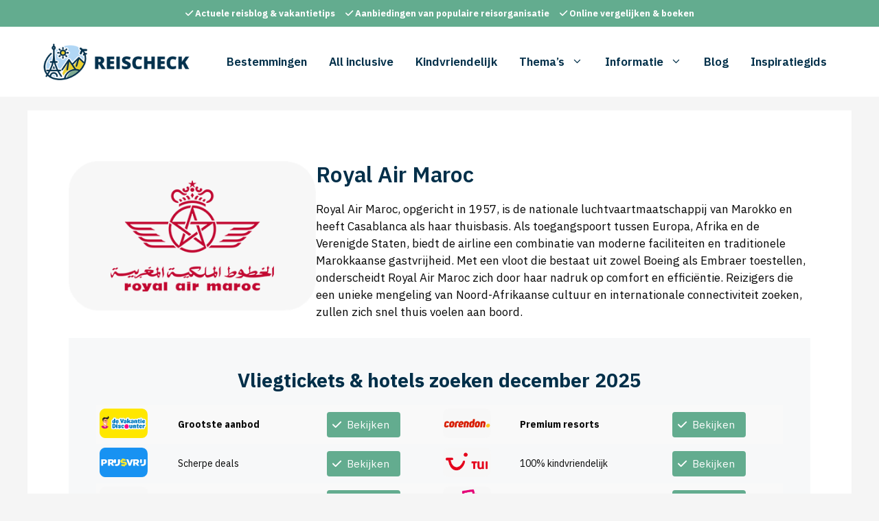

--- FILE ---
content_type: text/html; charset=UTF-8
request_url: https://www.reischeck.nl/luchtvaartmaatschappij/royal-air-maroc/
body_size: 35268
content:
<!DOCTYPE html>
<html lang="nl-NL">
<head>
	<meta charset="UTF-8">
	<meta name='robots' content='index, follow, max-image-preview:large, max-snippet:-1, max-video-preview:-1' />
<meta name="viewport" content="width=device-width, initial-scale=1">
	<!-- This site is optimized with the Yoast SEO plugin v26.6 - https://yoast.com/wordpress/plugins/seo/ -->
	<title>Reizen met Royal Air Maroc - Vliegtickets december 2025</title>
	<meta name="description" content="Vliegvakanties boeken via Royal Air Maroc? Bekijk vliegtickets, last-minute aanbiedingen &amp; service van Royal Air Maroc in 2025." />
	<link rel="canonical" href="https://www.reischeck.nl/luchtvaartmaatschappij/royal-air-maroc/" />
	<meta property="og:locale" content="nl_NL" />
	<meta property="og:type" content="article" />
	<meta property="og:title" content="Reizen met Royal Air Maroc - Vliegtickets december 2025" />
	<meta property="og:description" content="Vliegvakanties boeken via Royal Air Maroc? Bekijk vliegtickets, last-minute aanbiedingen &amp; service van Royal Air Maroc in 2025." />
	<meta property="og:url" content="https://www.reischeck.nl/luchtvaartmaatschappij/royal-air-maroc/" />
	<meta property="og:site_name" content="Reischeck.nl - Alles over vakanties!" />
	<meta property="article:publisher" content="https://www.facebook.com/reischeck" />
	<meta property="article:modified_time" content="2025-02-24T15:52:43+00:00" />
	<meta property="og:image" content="https://www.reischeck.nl/wp-content/uploads/2023/08/KLM-Royal-Dutch-Airlines-logo-reischeck.nl_.png" />
	<meta property="og:image:width" content="400" />
	<meta property="og:image:height" content="243" />
	<meta property="og:image:type" content="image/png" />
	<meta name="twitter:card" content="summary_large_image" />
	<meta name="twitter:site" content="@reischecknl" />
	<meta name="twitter:label1" content="Geschatte leestijd" />
	<meta name="twitter:data1" content="4 minuten" />
	<script type="application/ld+json" class="yoast-schema-graph">{"@context":"https://schema.org","@graph":[{"@type":["WebPage","FAQPage"],"@id":"https://www.reischeck.nl/luchtvaartmaatschappij/royal-air-maroc/","url":"https://www.reischeck.nl/luchtvaartmaatschappij/royal-air-maroc/","name":"Reizen met Royal Air Maroc - Vliegtickets december 2025","isPartOf":{"@id":"https://www.reischeck.nl/#website"},"primaryImageOfPage":{"@id":"https://www.reischeck.nl/luchtvaartmaatschappij/royal-air-maroc/#primaryimage"},"image":{"@id":"https://www.reischeck.nl/luchtvaartmaatschappij/royal-air-maroc/#primaryimage"},"thumbnailUrl":"https://www.reischeck.nl/wp-content/uploads/2023/08/Royal-Air-Maroc-logo-reischeck.nl_.png","datePublished":"2023-08-29T06:59:11+00:00","dateModified":"2025-02-24T15:52:43+00:00","description":"Vliegvakanties boeken via Royal Air Maroc? Bekijk vliegtickets, last-minute aanbiedingen & service van Royal Air Maroc in 2025.","breadcrumb":{"@id":"https://www.reischeck.nl/luchtvaartmaatschappij/royal-air-maroc/#breadcrumb"},"mainEntity":[{"@id":"https://www.reischeck.nl/luchtvaartmaatschappij/royal-air-maroc/#faq-question-1692711962631"},{"@id":"https://www.reischeck.nl/luchtvaartmaatschappij/royal-air-maroc/#faq-question-1692712221238"},{"@id":"https://www.reischeck.nl/luchtvaartmaatschappij/royal-air-maroc/#faq-question-1693233568489"},{"@id":"https://www.reischeck.nl/luchtvaartmaatschappij/royal-air-maroc/#faq-question-1731916938736"}],"inLanguage":"nl-NL","potentialAction":[{"@type":"ReadAction","target":["https://www.reischeck.nl/luchtvaartmaatschappij/royal-air-maroc/"]}]},{"@type":"ImageObject","inLanguage":"nl-NL","@id":"https://www.reischeck.nl/luchtvaartmaatschappij/royal-air-maroc/#primaryimage","url":"https://www.reischeck.nl/wp-content/uploads/2023/08/Royal-Air-Maroc-logo-reischeck.nl_.png","contentUrl":"https://www.reischeck.nl/wp-content/uploads/2023/08/Royal-Air-Maroc-logo-reischeck.nl_.png","width":400,"height":243},{"@type":"BreadcrumbList","@id":"https://www.reischeck.nl/luchtvaartmaatschappij/royal-air-maroc/#breadcrumb","itemListElement":[{"@type":"ListItem","position":1,"name":"Vakanties vergelijken","item":"https://www.reischeck.nl/"},{"@type":"ListItem","position":2,"name":"Luchtvaartmaatschappijen","item":"https://www.reischeck.nl/luchtvaartmaatschappij/"},{"@type":"ListItem","position":3,"name":"Royal Air Maroc"}]},{"@type":"WebSite","@id":"https://www.reischeck.nl/#website","url":"https://www.reischeck.nl/","name":"Reischeck.nl - Alles over vakanties!","description":"Hotels, resorts, vakantieparken, campings en andere accommodaties vergelijken!","publisher":{"@id":"https://www.reischeck.nl/#organization"},"potentialAction":[{"@type":"SearchAction","target":{"@type":"EntryPoint","urlTemplate":"https://www.reischeck.nl/?s={search_term_string}"},"query-input":{"@type":"PropertyValueSpecification","valueRequired":true,"valueName":"search_term_string"}}],"inLanguage":"nl-NL"},{"@type":"Organization","@id":"https://www.reischeck.nl/#organization","name":"Reischeck.nl","url":"https://www.reischeck.nl/","logo":{"@type":"ImageObject","inLanguage":"nl-NL","@id":"https://www.reischeck.nl/#/schema/logo/image/","url":"https://www.reischeck.nl/wp-content/uploads/2023/08/reischeck-logo.png","contentUrl":"https://www.reischeck.nl/wp-content/uploads/2023/08/reischeck-logo.png","width":600,"height":164,"caption":"Reischeck.nl"},"image":{"@id":"https://www.reischeck.nl/#/schema/logo/image/"},"sameAs":["https://www.facebook.com/reischeck","https://x.com/reischecknl","https://www.instagram.com/reischeck.nl"]},{"@type":"Question","@id":"https://www.reischeck.nl/luchtvaartmaatschappij/royal-air-maroc/#faq-question-1692711962631","position":1,"url":"https://www.reischeck.nl/luchtvaartmaatschappij/royal-air-maroc/#faq-question-1692711962631","name":"Wat voor soort luchtvaartmaatschappij is dit?","answerCount":1,"acceptedAnswer":{"@type":"Answer","text":"Royal Air Maroc kan het best worden omschreven als een full-service luchtvaartmaatschappij met een focus op waarde. Hoewel het geen luxe carrier is, biedt het een comfortabele en betrouwbare service. De maatschappij richt zich zowel op vakantiegangers als op zakelijke reizigers, met een evenwicht tussen prijs en comfort. Bekijk de mogelijke vluchten vanaf <a href=\"https://www.reischeck.nl/luchthaven/weeze/\"></a><a href=\"https://www.reischeck.nl/luchthaven/rotterdam-the-hague/\">Luchthaven Rotterdam</a>.","inLanguage":"nl-NL"},"inLanguage":"nl-NL"},{"@type":"Question","@id":"https://www.reischeck.nl/luchtvaartmaatschappij/royal-air-maroc/#faq-question-1692712221238","position":2,"url":"https://www.reischeck.nl/luchtvaartmaatschappij/royal-air-maroc/#faq-question-1692712221238","name":"Hoe kan ik last-minute tickets kopen en inchecken?","answerCount":1,"acceptedAnswer":{"@type":"Answer","text":"Tickets kunnen worden gekocht via de officiële website, bij erkende reisbureaus of bij Royal Air Maroc-kantoren. Online inchecken is beschikbaar 48 uur tot 2 uur voor vertrek, en er zijn ook incheckbalies en kiosken op de luchthavens voor degenen die de traditionele route verkiezen. <strong>Tip</strong>: overweeg een vakantie naar <a href=\"https://www.reischeck.nl/bulgarije/\">Bulgarije</a> of <a href=\"https://www.reischeck.nl/kenia/\">Kenia</a>.","inLanguage":"nl-NL"},"inLanguage":"nl-NL"},{"@type":"Question","@id":"https://www.reischeck.nl/luchtvaartmaatschappij/royal-air-maroc/#faq-question-1693233568489","position":3,"url":"https://www.reischeck.nl/luchtvaartmaatschappij/royal-air-maroc/#faq-question-1693233568489","name":"Hoe wordt de klantenservice beoordeeld?","answerCount":1,"acceptedAnswer":{"@type":"Answer","text":"De klantenservice van Royal Air Maroc is toegankelijk via telefoon, e-mail en sociale media. Hoewel de ervaringen variëren, krijgt de klantenservice over het algemeen gemengde beoordelingen. Er wordt een speciale nadruk gelegd op het tijdig oplossen van klachten en het bieden van passende oplossingen, wat een belangrijke overweging kan zijn voor potentiële reizigers.","inLanguage":"nl-NL"},"inLanguage":"nl-NL"},{"@type":"Question","@id":"https://www.reischeck.nl/luchtvaartmaatschappij/royal-air-maroc/#faq-question-1731916938736","position":4,"url":"https://www.reischeck.nl/luchtvaartmaatschappij/royal-air-maroc/#faq-question-1731916938736","name":"Op welke plekken vliegt Royal Air Maroc?","answerCount":1,"acceptedAnswer":{"@type":"Answer","text":"Royal Air Maroc verbindt via hun hub in Casablanca reizigers met prachtige bestemmingen, waar je kunt genieten van een <a href=\"https://www.reischeck.nl/adults-only-hotels-corfu/\">ontspannen adults-only vakantie op Corfu</a> of een <a href=\"https://www.reischeck.nl/all-inclusive-hotels-tenerife/\">zorgeloze all-inclusive ervaring op Tenerife</a>. Families kunnen kiezen uit <a href=\"https://www.reischeck.nl/kindvriendelijke-hotels-bulgarije/\">kindvriendelijke resorts aan de Bulgaarse kust</a> of genieten van een tropisch paradijs in <a href=\"https://www.reischeck.nl/kindvriendelijke-hotels-punta-cana/\">gezinsvriendelijke accommodaties in Punta Cana</a>. Voor ultieme luxe verblijf je in een <a href=\"https://www.reischeck.nl/hotelkamer-met-zwembad-bodrum\">exclusieve suite met privézwembad in Bodrum</a> of laat je je verwennen in een van de <a href=\"https://www.reischeck.nl/mooiste-hotels-goynuk/\">meest indrukwekkende hotels in het Turkse Göynük</a>. Door samenwerkingen binnen de Oneworld Alliance en een groeiend netwerk van codeshare-partners maakt Royal Air Maroc al deze bestemmingen bereikbaar, waarbij je geniet van authentieke Marokkaanse gastvrijheid en uitstekende service tijdens je reis.","inLanguage":"nl-NL"},"inLanguage":"nl-NL"}]}</script>
	<!-- / Yoast SEO plugin. -->


<link rel='dns-prefetch' href='//use.fontawesome.com' />
<link href='https://fonts.gstatic.com' crossorigin rel='preconnect' />
<link href='https://fonts.googleapis.com' crossorigin rel='preconnect' />
<link rel="alternate" type="application/rss+xml" title="Reischeck.nl - Alles over vakanties! &raquo; feed" href="https://www.reischeck.nl/feed/" />
<link rel="alternate" type="application/rss+xml" title="Reischeck.nl - Alles over vakanties! &raquo; reacties feed" href="https://www.reischeck.nl/comments/feed/" />
<link rel="alternate" title="oEmbed (JSON)" type="application/json+oembed" href="https://www.reischeck.nl/wp-json/oembed/1.0/embed?url=https%3A%2F%2Fwww.reischeck.nl%2Fluchtvaartmaatschappij%2Froyal-air-maroc%2F" />
<link rel="alternate" title="oEmbed (XML)" type="text/xml+oembed" href="https://www.reischeck.nl/wp-json/oembed/1.0/embed?url=https%3A%2F%2Fwww.reischeck.nl%2Fluchtvaartmaatschappij%2Froyal-air-maroc%2F&#038;format=xml" />
		<!-- This site uses the Google Analytics by MonsterInsights plugin v9.10.1 - Using Analytics tracking - https://www.monsterinsights.com/ -->
							<script src="//www.googletagmanager.com/gtag/js?id=G-W53W6PJSZ7"  data-cfasync="false" data-wpfc-render="false" async></script>
			<script data-cfasync="false" data-wpfc-render="false">
				var mi_version = '9.10.1';
				var mi_track_user = true;
				var mi_no_track_reason = '';
								var MonsterInsightsDefaultLocations = {"page_location":"https:\/\/www.reischeck.nl\/luchtvaartmaatschappij\/royal-air-maroc\/"};
								if ( typeof MonsterInsightsPrivacyGuardFilter === 'function' ) {
					var MonsterInsightsLocations = (typeof MonsterInsightsExcludeQuery === 'object') ? MonsterInsightsPrivacyGuardFilter( MonsterInsightsExcludeQuery ) : MonsterInsightsPrivacyGuardFilter( MonsterInsightsDefaultLocations );
				} else {
					var MonsterInsightsLocations = (typeof MonsterInsightsExcludeQuery === 'object') ? MonsterInsightsExcludeQuery : MonsterInsightsDefaultLocations;
				}

								var disableStrs = [
										'ga-disable-G-W53W6PJSZ7',
									];

				/* Function to detect opted out users */
				function __gtagTrackerIsOptedOut() {
					for (var index = 0; index < disableStrs.length; index++) {
						if (document.cookie.indexOf(disableStrs[index] + '=true') > -1) {
							return true;
						}
					}

					return false;
				}

				/* Disable tracking if the opt-out cookie exists. */
				if (__gtagTrackerIsOptedOut()) {
					for (var index = 0; index < disableStrs.length; index++) {
						window[disableStrs[index]] = true;
					}
				}

				/* Opt-out function */
				function __gtagTrackerOptout() {
					for (var index = 0; index < disableStrs.length; index++) {
						document.cookie = disableStrs[index] + '=true; expires=Thu, 31 Dec 2099 23:59:59 UTC; path=/';
						window[disableStrs[index]] = true;
					}
				}

				if ('undefined' === typeof gaOptout) {
					function gaOptout() {
						__gtagTrackerOptout();
					}
				}
								window.dataLayer = window.dataLayer || [];

				window.MonsterInsightsDualTracker = {
					helpers: {},
					trackers: {},
				};
				if (mi_track_user) {
					function __gtagDataLayer() {
						dataLayer.push(arguments);
					}

					function __gtagTracker(type, name, parameters) {
						if (!parameters) {
							parameters = {};
						}

						if (parameters.send_to) {
							__gtagDataLayer.apply(null, arguments);
							return;
						}

						if (type === 'event') {
														parameters.send_to = monsterinsights_frontend.v4_id;
							var hookName = name;
							if (typeof parameters['event_category'] !== 'undefined') {
								hookName = parameters['event_category'] + ':' + name;
							}

							if (typeof MonsterInsightsDualTracker.trackers[hookName] !== 'undefined') {
								MonsterInsightsDualTracker.trackers[hookName](parameters);
							} else {
								__gtagDataLayer('event', name, parameters);
							}
							
						} else {
							__gtagDataLayer.apply(null, arguments);
						}
					}

					__gtagTracker('js', new Date());
					__gtagTracker('set', {
						'developer_id.dZGIzZG': true,
											});
					if ( MonsterInsightsLocations.page_location ) {
						__gtagTracker('set', MonsterInsightsLocations);
					}
										__gtagTracker('config', 'G-W53W6PJSZ7', {"forceSSL":"true","anonymize_ip":"true","link_attribution":"true"} );
										window.gtag = __gtagTracker;										(function () {
						/* https://developers.google.com/analytics/devguides/collection/analyticsjs/ */
						/* ga and __gaTracker compatibility shim. */
						var noopfn = function () {
							return null;
						};
						var newtracker = function () {
							return new Tracker();
						};
						var Tracker = function () {
							return null;
						};
						var p = Tracker.prototype;
						p.get = noopfn;
						p.set = noopfn;
						p.send = function () {
							var args = Array.prototype.slice.call(arguments);
							args.unshift('send');
							__gaTracker.apply(null, args);
						};
						var __gaTracker = function () {
							var len = arguments.length;
							if (len === 0) {
								return;
							}
							var f = arguments[len - 1];
							if (typeof f !== 'object' || f === null || typeof f.hitCallback !== 'function') {
								if ('send' === arguments[0]) {
									var hitConverted, hitObject = false, action;
									if ('event' === arguments[1]) {
										if ('undefined' !== typeof arguments[3]) {
											hitObject = {
												'eventAction': arguments[3],
												'eventCategory': arguments[2],
												'eventLabel': arguments[4],
												'value': arguments[5] ? arguments[5] : 1,
											}
										}
									}
									if ('pageview' === arguments[1]) {
										if ('undefined' !== typeof arguments[2]) {
											hitObject = {
												'eventAction': 'page_view',
												'page_path': arguments[2],
											}
										}
									}
									if (typeof arguments[2] === 'object') {
										hitObject = arguments[2];
									}
									if (typeof arguments[5] === 'object') {
										Object.assign(hitObject, arguments[5]);
									}
									if ('undefined' !== typeof arguments[1].hitType) {
										hitObject = arguments[1];
										if ('pageview' === hitObject.hitType) {
											hitObject.eventAction = 'page_view';
										}
									}
									if (hitObject) {
										action = 'timing' === arguments[1].hitType ? 'timing_complete' : hitObject.eventAction;
										hitConverted = mapArgs(hitObject);
										__gtagTracker('event', action, hitConverted);
									}
								}
								return;
							}

							function mapArgs(args) {
								var arg, hit = {};
								var gaMap = {
									'eventCategory': 'event_category',
									'eventAction': 'event_action',
									'eventLabel': 'event_label',
									'eventValue': 'event_value',
									'nonInteraction': 'non_interaction',
									'timingCategory': 'event_category',
									'timingVar': 'name',
									'timingValue': 'value',
									'timingLabel': 'event_label',
									'page': 'page_path',
									'location': 'page_location',
									'title': 'page_title',
									'referrer' : 'page_referrer',
								};
								for (arg in args) {
																		if (!(!args.hasOwnProperty(arg) || !gaMap.hasOwnProperty(arg))) {
										hit[gaMap[arg]] = args[arg];
									} else {
										hit[arg] = args[arg];
									}
								}
								return hit;
							}

							try {
								f.hitCallback();
							} catch (ex) {
							}
						};
						__gaTracker.create = newtracker;
						__gaTracker.getByName = newtracker;
						__gaTracker.getAll = function () {
							return [];
						};
						__gaTracker.remove = noopfn;
						__gaTracker.loaded = true;
						window['__gaTracker'] = __gaTracker;
					})();
									} else {
										console.log("");
					(function () {
						function __gtagTracker() {
							return null;
						}

						window['__gtagTracker'] = __gtagTracker;
						window['gtag'] = __gtagTracker;
					})();
									}
			</script>
							<!-- / Google Analytics by MonsterInsights -->
		<style id='wp-img-auto-sizes-contain-inline-css'>
img:is([sizes=auto i],[sizes^="auto," i]){contain-intrinsic-size:3000px 1500px}
/*# sourceURL=wp-img-auto-sizes-contain-inline-css */
</style>
<link rel='stylesheet' id='genesis-blocks-style-css-css' href='https://www.reischeck.nl/wp-content/plugins/genesis-blocks/dist/style-blocks.build.css?ver=1765350567' media='all' />
<link rel='stylesheet' id='pt-cv-public-style-css' href='https://www.reischeck.nl/wp-content/plugins/content-views-query-and-display-post-page/public/assets/css/cv.css?ver=4.2.1' media='all' />
<link rel='stylesheet' id='pt-cv-public-pro-style-css' href='https://www.reischeck.nl/wp-content/plugins/pt-content-views-pro/public/assets/css/cvpro.min.css?ver=7.2.2' media='all' />
<link rel='stylesheet' id='wp-block-library-css' href='https://www.reischeck.nl/wp-includes/css/dist/block-library/style.min.css?ver=6.9' media='all' />
<style id='wp-block-heading-inline-css'>
h1:where(.wp-block-heading).has-background,h2:where(.wp-block-heading).has-background,h3:where(.wp-block-heading).has-background,h4:where(.wp-block-heading).has-background,h5:where(.wp-block-heading).has-background,h6:where(.wp-block-heading).has-background{padding:1.25em 2.375em}h1.has-text-align-left[style*=writing-mode]:where([style*=vertical-lr]),h1.has-text-align-right[style*=writing-mode]:where([style*=vertical-rl]),h2.has-text-align-left[style*=writing-mode]:where([style*=vertical-lr]),h2.has-text-align-right[style*=writing-mode]:where([style*=vertical-rl]),h3.has-text-align-left[style*=writing-mode]:where([style*=vertical-lr]),h3.has-text-align-right[style*=writing-mode]:where([style*=vertical-rl]),h4.has-text-align-left[style*=writing-mode]:where([style*=vertical-lr]),h4.has-text-align-right[style*=writing-mode]:where([style*=vertical-rl]),h5.has-text-align-left[style*=writing-mode]:where([style*=vertical-lr]),h5.has-text-align-right[style*=writing-mode]:where([style*=vertical-rl]),h6.has-text-align-left[style*=writing-mode]:where([style*=vertical-lr]),h6.has-text-align-right[style*=writing-mode]:where([style*=vertical-rl]){rotate:180deg}
/*# sourceURL=https://www.reischeck.nl/wp-includes/blocks/heading/style.min.css */
</style>
<style id='wp-block-image-inline-css'>
.wp-block-image>a,.wp-block-image>figure>a{display:inline-block}.wp-block-image img{box-sizing:border-box;height:auto;max-width:100%;vertical-align:bottom}@media not (prefers-reduced-motion){.wp-block-image img.hide{visibility:hidden}.wp-block-image img.show{animation:show-content-image .4s}}.wp-block-image[style*=border-radius] img,.wp-block-image[style*=border-radius]>a{border-radius:inherit}.wp-block-image.has-custom-border img{box-sizing:border-box}.wp-block-image.aligncenter{text-align:center}.wp-block-image.alignfull>a,.wp-block-image.alignwide>a{width:100%}.wp-block-image.alignfull img,.wp-block-image.alignwide img{height:auto;width:100%}.wp-block-image .aligncenter,.wp-block-image .alignleft,.wp-block-image .alignright,.wp-block-image.aligncenter,.wp-block-image.alignleft,.wp-block-image.alignright{display:table}.wp-block-image .aligncenter>figcaption,.wp-block-image .alignleft>figcaption,.wp-block-image .alignright>figcaption,.wp-block-image.aligncenter>figcaption,.wp-block-image.alignleft>figcaption,.wp-block-image.alignright>figcaption{caption-side:bottom;display:table-caption}.wp-block-image .alignleft{float:left;margin:.5em 1em .5em 0}.wp-block-image .alignright{float:right;margin:.5em 0 .5em 1em}.wp-block-image .aligncenter{margin-left:auto;margin-right:auto}.wp-block-image :where(figcaption){margin-bottom:1em;margin-top:.5em}.wp-block-image.is-style-circle-mask img{border-radius:9999px}@supports ((-webkit-mask-image:none) or (mask-image:none)) or (-webkit-mask-image:none){.wp-block-image.is-style-circle-mask img{border-radius:0;-webkit-mask-image:url('data:image/svg+xml;utf8,<svg viewBox="0 0 100 100" xmlns="http://www.w3.org/2000/svg"><circle cx="50" cy="50" r="50"/></svg>');mask-image:url('data:image/svg+xml;utf8,<svg viewBox="0 0 100 100" xmlns="http://www.w3.org/2000/svg"><circle cx="50" cy="50" r="50"/></svg>');mask-mode:alpha;-webkit-mask-position:center;mask-position:center;-webkit-mask-repeat:no-repeat;mask-repeat:no-repeat;-webkit-mask-size:contain;mask-size:contain}}:root :where(.wp-block-image.is-style-rounded img,.wp-block-image .is-style-rounded img){border-radius:9999px}.wp-block-image figure{margin:0}.wp-lightbox-container{display:flex;flex-direction:column;position:relative}.wp-lightbox-container img{cursor:zoom-in}.wp-lightbox-container img:hover+button{opacity:1}.wp-lightbox-container button{align-items:center;backdrop-filter:blur(16px) saturate(180%);background-color:#5a5a5a40;border:none;border-radius:4px;cursor:zoom-in;display:flex;height:20px;justify-content:center;opacity:0;padding:0;position:absolute;right:16px;text-align:center;top:16px;width:20px;z-index:100}@media not (prefers-reduced-motion){.wp-lightbox-container button{transition:opacity .2s ease}}.wp-lightbox-container button:focus-visible{outline:3px auto #5a5a5a40;outline:3px auto -webkit-focus-ring-color;outline-offset:3px}.wp-lightbox-container button:hover{cursor:pointer;opacity:1}.wp-lightbox-container button:focus{opacity:1}.wp-lightbox-container button:focus,.wp-lightbox-container button:hover,.wp-lightbox-container button:not(:hover):not(:active):not(.has-background){background-color:#5a5a5a40;border:none}.wp-lightbox-overlay{box-sizing:border-box;cursor:zoom-out;height:100vh;left:0;overflow:hidden;position:fixed;top:0;visibility:hidden;width:100%;z-index:100000}.wp-lightbox-overlay .close-button{align-items:center;cursor:pointer;display:flex;justify-content:center;min-height:40px;min-width:40px;padding:0;position:absolute;right:calc(env(safe-area-inset-right) + 16px);top:calc(env(safe-area-inset-top) + 16px);z-index:5000000}.wp-lightbox-overlay .close-button:focus,.wp-lightbox-overlay .close-button:hover,.wp-lightbox-overlay .close-button:not(:hover):not(:active):not(.has-background){background:none;border:none}.wp-lightbox-overlay .lightbox-image-container{height:var(--wp--lightbox-container-height);left:50%;overflow:hidden;position:absolute;top:50%;transform:translate(-50%,-50%);transform-origin:top left;width:var(--wp--lightbox-container-width);z-index:9999999999}.wp-lightbox-overlay .wp-block-image{align-items:center;box-sizing:border-box;display:flex;height:100%;justify-content:center;margin:0;position:relative;transform-origin:0 0;width:100%;z-index:3000000}.wp-lightbox-overlay .wp-block-image img{height:var(--wp--lightbox-image-height);min-height:var(--wp--lightbox-image-height);min-width:var(--wp--lightbox-image-width);width:var(--wp--lightbox-image-width)}.wp-lightbox-overlay .wp-block-image figcaption{display:none}.wp-lightbox-overlay button{background:none;border:none}.wp-lightbox-overlay .scrim{background-color:#fff;height:100%;opacity:.9;position:absolute;width:100%;z-index:2000000}.wp-lightbox-overlay.active{visibility:visible}@media not (prefers-reduced-motion){.wp-lightbox-overlay.active{animation:turn-on-visibility .25s both}.wp-lightbox-overlay.active img{animation:turn-on-visibility .35s both}.wp-lightbox-overlay.show-closing-animation:not(.active){animation:turn-off-visibility .35s both}.wp-lightbox-overlay.show-closing-animation:not(.active) img{animation:turn-off-visibility .25s both}.wp-lightbox-overlay.zoom.active{animation:none;opacity:1;visibility:visible}.wp-lightbox-overlay.zoom.active .lightbox-image-container{animation:lightbox-zoom-in .4s}.wp-lightbox-overlay.zoom.active .lightbox-image-container img{animation:none}.wp-lightbox-overlay.zoom.active .scrim{animation:turn-on-visibility .4s forwards}.wp-lightbox-overlay.zoom.show-closing-animation:not(.active){animation:none}.wp-lightbox-overlay.zoom.show-closing-animation:not(.active) .lightbox-image-container{animation:lightbox-zoom-out .4s}.wp-lightbox-overlay.zoom.show-closing-animation:not(.active) .lightbox-image-container img{animation:none}.wp-lightbox-overlay.zoom.show-closing-animation:not(.active) .scrim{animation:turn-off-visibility .4s forwards}}@keyframes show-content-image{0%{visibility:hidden}99%{visibility:hidden}to{visibility:visible}}@keyframes turn-on-visibility{0%{opacity:0}to{opacity:1}}@keyframes turn-off-visibility{0%{opacity:1;visibility:visible}99%{opacity:0;visibility:visible}to{opacity:0;visibility:hidden}}@keyframes lightbox-zoom-in{0%{transform:translate(calc((-100vw + var(--wp--lightbox-scrollbar-width))/2 + var(--wp--lightbox-initial-left-position)),calc(-50vh + var(--wp--lightbox-initial-top-position))) scale(var(--wp--lightbox-scale))}to{transform:translate(-50%,-50%) scale(1)}}@keyframes lightbox-zoom-out{0%{transform:translate(-50%,-50%) scale(1);visibility:visible}99%{visibility:visible}to{transform:translate(calc((-100vw + var(--wp--lightbox-scrollbar-width))/2 + var(--wp--lightbox-initial-left-position)),calc(-50vh + var(--wp--lightbox-initial-top-position))) scale(var(--wp--lightbox-scale));visibility:hidden}}
/*# sourceURL=https://www.reischeck.nl/wp-includes/blocks/image/style.min.css */
</style>
<style id='wp-block-columns-inline-css'>
.wp-block-columns{box-sizing:border-box;display:flex;flex-wrap:wrap!important}@media (min-width:782px){.wp-block-columns{flex-wrap:nowrap!important}}.wp-block-columns{align-items:normal!important}.wp-block-columns.are-vertically-aligned-top{align-items:flex-start}.wp-block-columns.are-vertically-aligned-center{align-items:center}.wp-block-columns.are-vertically-aligned-bottom{align-items:flex-end}@media (max-width:781px){.wp-block-columns:not(.is-not-stacked-on-mobile)>.wp-block-column{flex-basis:100%!important}}@media (min-width:782px){.wp-block-columns:not(.is-not-stacked-on-mobile)>.wp-block-column{flex-basis:0;flex-grow:1}.wp-block-columns:not(.is-not-stacked-on-mobile)>.wp-block-column[style*=flex-basis]{flex-grow:0}}.wp-block-columns.is-not-stacked-on-mobile{flex-wrap:nowrap!important}.wp-block-columns.is-not-stacked-on-mobile>.wp-block-column{flex-basis:0;flex-grow:1}.wp-block-columns.is-not-stacked-on-mobile>.wp-block-column[style*=flex-basis]{flex-grow:0}:where(.wp-block-columns){margin-bottom:1.75em}:where(.wp-block-columns.has-background){padding:1.25em 2.375em}.wp-block-column{flex-grow:1;min-width:0;overflow-wrap:break-word;word-break:break-word}.wp-block-column.is-vertically-aligned-top{align-self:flex-start}.wp-block-column.is-vertically-aligned-center{align-self:center}.wp-block-column.is-vertically-aligned-bottom{align-self:flex-end}.wp-block-column.is-vertically-aligned-stretch{align-self:stretch}.wp-block-column.is-vertically-aligned-bottom,.wp-block-column.is-vertically-aligned-center,.wp-block-column.is-vertically-aligned-top{width:100%}
/*# sourceURL=https://www.reischeck.nl/wp-includes/blocks/columns/style.min.css */
</style>
<style id='wp-block-group-inline-css'>
.wp-block-group{box-sizing:border-box}:where(.wp-block-group.wp-block-group-is-layout-constrained){position:relative}
/*# sourceURL=https://www.reischeck.nl/wp-includes/blocks/group/style.min.css */
</style>
<style id='wp-block-paragraph-inline-css'>
.is-small-text{font-size:.875em}.is-regular-text{font-size:1em}.is-large-text{font-size:2.25em}.is-larger-text{font-size:3em}.has-drop-cap:not(:focus):first-letter{float:left;font-size:8.4em;font-style:normal;font-weight:100;line-height:.68;margin:.05em .1em 0 0;text-transform:uppercase}body.rtl .has-drop-cap:not(:focus):first-letter{float:none;margin-left:.1em}p.has-drop-cap.has-background{overflow:hidden}:root :where(p.has-background){padding:1.25em 2.375em}:where(p.has-text-color:not(.has-link-color)) a{color:inherit}p.has-text-align-left[style*="writing-mode:vertical-lr"],p.has-text-align-right[style*="writing-mode:vertical-rl"]{rotate:180deg}
/*# sourceURL=https://www.reischeck.nl/wp-includes/blocks/paragraph/style.min.css */
</style>
<style id='wp-block-separator-inline-css'>
@charset "UTF-8";.wp-block-separator{border:none;border-top:2px solid}:root :where(.wp-block-separator.is-style-dots){height:auto;line-height:1;text-align:center}:root :where(.wp-block-separator.is-style-dots):before{color:currentColor;content:"···";font-family:serif;font-size:1.5em;letter-spacing:2em;padding-left:2em}.wp-block-separator.is-style-dots{background:none!important;border:none!important}
/*# sourceURL=https://www.reischeck.nl/wp-includes/blocks/separator/style.min.css */
</style>
<style id='wp-block-table-inline-css'>
.wp-block-table{overflow-x:auto}.wp-block-table table{border-collapse:collapse;width:100%}.wp-block-table thead{border-bottom:3px solid}.wp-block-table tfoot{border-top:3px solid}.wp-block-table td,.wp-block-table th{border:1px solid;padding:.5em}.wp-block-table .has-fixed-layout{table-layout:fixed;width:100%}.wp-block-table .has-fixed-layout td,.wp-block-table .has-fixed-layout th{word-break:break-word}.wp-block-table.aligncenter,.wp-block-table.alignleft,.wp-block-table.alignright{display:table;width:auto}.wp-block-table.aligncenter td,.wp-block-table.aligncenter th,.wp-block-table.alignleft td,.wp-block-table.alignleft th,.wp-block-table.alignright td,.wp-block-table.alignright th{word-break:break-word}.wp-block-table .has-subtle-light-gray-background-color{background-color:#f3f4f5}.wp-block-table .has-subtle-pale-green-background-color{background-color:#e9fbe5}.wp-block-table .has-subtle-pale-blue-background-color{background-color:#e7f5fe}.wp-block-table .has-subtle-pale-pink-background-color{background-color:#fcf0ef}.wp-block-table.is-style-stripes{background-color:initial;border-collapse:inherit;border-spacing:0}.wp-block-table.is-style-stripes tbody tr:nth-child(odd){background-color:#f0f0f0}.wp-block-table.is-style-stripes.has-subtle-light-gray-background-color tbody tr:nth-child(odd){background-color:#f3f4f5}.wp-block-table.is-style-stripes.has-subtle-pale-green-background-color tbody tr:nth-child(odd){background-color:#e9fbe5}.wp-block-table.is-style-stripes.has-subtle-pale-blue-background-color tbody tr:nth-child(odd){background-color:#e7f5fe}.wp-block-table.is-style-stripes.has-subtle-pale-pink-background-color tbody tr:nth-child(odd){background-color:#fcf0ef}.wp-block-table.is-style-stripes td,.wp-block-table.is-style-stripes th{border-color:#0000}.wp-block-table.is-style-stripes{border-bottom:1px solid #f0f0f0}.wp-block-table .has-border-color td,.wp-block-table .has-border-color th,.wp-block-table .has-border-color tr,.wp-block-table .has-border-color>*{border-color:inherit}.wp-block-table table[style*=border-top-color] tr:first-child,.wp-block-table table[style*=border-top-color] tr:first-child td,.wp-block-table table[style*=border-top-color] tr:first-child th,.wp-block-table table[style*=border-top-color]>*,.wp-block-table table[style*=border-top-color]>* td,.wp-block-table table[style*=border-top-color]>* th{border-top-color:inherit}.wp-block-table table[style*=border-top-color] tr:not(:first-child){border-top-color:initial}.wp-block-table table[style*=border-right-color] td:last-child,.wp-block-table table[style*=border-right-color] th,.wp-block-table table[style*=border-right-color] tr,.wp-block-table table[style*=border-right-color]>*{border-right-color:inherit}.wp-block-table table[style*=border-bottom-color] tr:last-child,.wp-block-table table[style*=border-bottom-color] tr:last-child td,.wp-block-table table[style*=border-bottom-color] tr:last-child th,.wp-block-table table[style*=border-bottom-color]>*,.wp-block-table table[style*=border-bottom-color]>* td,.wp-block-table table[style*=border-bottom-color]>* th{border-bottom-color:inherit}.wp-block-table table[style*=border-bottom-color] tr:not(:last-child){border-bottom-color:initial}.wp-block-table table[style*=border-left-color] td:first-child,.wp-block-table table[style*=border-left-color] th,.wp-block-table table[style*=border-left-color] tr,.wp-block-table table[style*=border-left-color]>*{border-left-color:inherit}.wp-block-table table[style*=border-style] td,.wp-block-table table[style*=border-style] th,.wp-block-table table[style*=border-style] tr,.wp-block-table table[style*=border-style]>*{border-style:inherit}.wp-block-table table[style*=border-width] td,.wp-block-table table[style*=border-width] th,.wp-block-table table[style*=border-width] tr,.wp-block-table table[style*=border-width]>*{border-style:inherit;border-width:inherit}
/*# sourceURL=https://www.reischeck.nl/wp-includes/blocks/table/style.min.css */
</style>
<style id='global-styles-inline-css'>
:root{--wp--preset--aspect-ratio--square: 1;--wp--preset--aspect-ratio--4-3: 4/3;--wp--preset--aspect-ratio--3-4: 3/4;--wp--preset--aspect-ratio--3-2: 3/2;--wp--preset--aspect-ratio--2-3: 2/3;--wp--preset--aspect-ratio--16-9: 16/9;--wp--preset--aspect-ratio--9-16: 9/16;--wp--preset--color--black: #000000;--wp--preset--color--cyan-bluish-gray: #abb8c3;--wp--preset--color--white: #ffffff;--wp--preset--color--pale-pink: #f78da7;--wp--preset--color--vivid-red: #cf2e2e;--wp--preset--color--luminous-vivid-orange: #ff6900;--wp--preset--color--luminous-vivid-amber: #fcb900;--wp--preset--color--light-green-cyan: #7bdcb5;--wp--preset--color--vivid-green-cyan: #00d084;--wp--preset--color--pale-cyan-blue: #8ed1fc;--wp--preset--color--vivid-cyan-blue: #0693e3;--wp--preset--color--vivid-purple: #9b51e0;--wp--preset--color--contrast: var(--contrast);--wp--preset--color--contrast-2: var(--contrast-2);--wp--preset--color--contrast-3: var(--contrast-3);--wp--preset--color--base: var(--base);--wp--preset--color--base-2: var(--base-2);--wp--preset--color--base-3: var(--base-3);--wp--preset--color--accent: var(--accent);--wp--preset--gradient--vivid-cyan-blue-to-vivid-purple: linear-gradient(135deg,rgb(6,147,227) 0%,rgb(155,81,224) 100%);--wp--preset--gradient--light-green-cyan-to-vivid-green-cyan: linear-gradient(135deg,rgb(122,220,180) 0%,rgb(0,208,130) 100%);--wp--preset--gradient--luminous-vivid-amber-to-luminous-vivid-orange: linear-gradient(135deg,rgb(252,185,0) 0%,rgb(255,105,0) 100%);--wp--preset--gradient--luminous-vivid-orange-to-vivid-red: linear-gradient(135deg,rgb(255,105,0) 0%,rgb(207,46,46) 100%);--wp--preset--gradient--very-light-gray-to-cyan-bluish-gray: linear-gradient(135deg,rgb(238,238,238) 0%,rgb(169,184,195) 100%);--wp--preset--gradient--cool-to-warm-spectrum: linear-gradient(135deg,rgb(74,234,220) 0%,rgb(151,120,209) 20%,rgb(207,42,186) 40%,rgb(238,44,130) 60%,rgb(251,105,98) 80%,rgb(254,248,76) 100%);--wp--preset--gradient--blush-light-purple: linear-gradient(135deg,rgb(255,206,236) 0%,rgb(152,150,240) 100%);--wp--preset--gradient--blush-bordeaux: linear-gradient(135deg,rgb(254,205,165) 0%,rgb(254,45,45) 50%,rgb(107,0,62) 100%);--wp--preset--gradient--luminous-dusk: linear-gradient(135deg,rgb(255,203,112) 0%,rgb(199,81,192) 50%,rgb(65,88,208) 100%);--wp--preset--gradient--pale-ocean: linear-gradient(135deg,rgb(255,245,203) 0%,rgb(182,227,212) 50%,rgb(51,167,181) 100%);--wp--preset--gradient--electric-grass: linear-gradient(135deg,rgb(202,248,128) 0%,rgb(113,206,126) 100%);--wp--preset--gradient--midnight: linear-gradient(135deg,rgb(2,3,129) 0%,rgb(40,116,252) 100%);--wp--preset--font-size--small: 13px;--wp--preset--font-size--medium: 20px;--wp--preset--font-size--large: 36px;--wp--preset--font-size--x-large: 42px;--wp--preset--spacing--20: 0.44rem;--wp--preset--spacing--30: 0.67rem;--wp--preset--spacing--40: 1rem;--wp--preset--spacing--50: 1.5rem;--wp--preset--spacing--60: 2.25rem;--wp--preset--spacing--70: 3.38rem;--wp--preset--spacing--80: 5.06rem;--wp--preset--shadow--natural: 6px 6px 9px rgba(0, 0, 0, 0.2);--wp--preset--shadow--deep: 12px 12px 50px rgba(0, 0, 0, 0.4);--wp--preset--shadow--sharp: 6px 6px 0px rgba(0, 0, 0, 0.2);--wp--preset--shadow--outlined: 6px 6px 0px -3px rgb(255, 255, 255), 6px 6px rgb(0, 0, 0);--wp--preset--shadow--crisp: 6px 6px 0px rgb(0, 0, 0);}:where(.is-layout-flex){gap: 0.5em;}:where(.is-layout-grid){gap: 0.5em;}body .is-layout-flex{display: flex;}.is-layout-flex{flex-wrap: wrap;align-items: center;}.is-layout-flex > :is(*, div){margin: 0;}body .is-layout-grid{display: grid;}.is-layout-grid > :is(*, div){margin: 0;}:where(.wp-block-columns.is-layout-flex){gap: 2em;}:where(.wp-block-columns.is-layout-grid){gap: 2em;}:where(.wp-block-post-template.is-layout-flex){gap: 1.25em;}:where(.wp-block-post-template.is-layout-grid){gap: 1.25em;}.has-black-color{color: var(--wp--preset--color--black) !important;}.has-cyan-bluish-gray-color{color: var(--wp--preset--color--cyan-bluish-gray) !important;}.has-white-color{color: var(--wp--preset--color--white) !important;}.has-pale-pink-color{color: var(--wp--preset--color--pale-pink) !important;}.has-vivid-red-color{color: var(--wp--preset--color--vivid-red) !important;}.has-luminous-vivid-orange-color{color: var(--wp--preset--color--luminous-vivid-orange) !important;}.has-luminous-vivid-amber-color{color: var(--wp--preset--color--luminous-vivid-amber) !important;}.has-light-green-cyan-color{color: var(--wp--preset--color--light-green-cyan) !important;}.has-vivid-green-cyan-color{color: var(--wp--preset--color--vivid-green-cyan) !important;}.has-pale-cyan-blue-color{color: var(--wp--preset--color--pale-cyan-blue) !important;}.has-vivid-cyan-blue-color{color: var(--wp--preset--color--vivid-cyan-blue) !important;}.has-vivid-purple-color{color: var(--wp--preset--color--vivid-purple) !important;}.has-black-background-color{background-color: var(--wp--preset--color--black) !important;}.has-cyan-bluish-gray-background-color{background-color: var(--wp--preset--color--cyan-bluish-gray) !important;}.has-white-background-color{background-color: var(--wp--preset--color--white) !important;}.has-pale-pink-background-color{background-color: var(--wp--preset--color--pale-pink) !important;}.has-vivid-red-background-color{background-color: var(--wp--preset--color--vivid-red) !important;}.has-luminous-vivid-orange-background-color{background-color: var(--wp--preset--color--luminous-vivid-orange) !important;}.has-luminous-vivid-amber-background-color{background-color: var(--wp--preset--color--luminous-vivid-amber) !important;}.has-light-green-cyan-background-color{background-color: var(--wp--preset--color--light-green-cyan) !important;}.has-vivid-green-cyan-background-color{background-color: var(--wp--preset--color--vivid-green-cyan) !important;}.has-pale-cyan-blue-background-color{background-color: var(--wp--preset--color--pale-cyan-blue) !important;}.has-vivid-cyan-blue-background-color{background-color: var(--wp--preset--color--vivid-cyan-blue) !important;}.has-vivid-purple-background-color{background-color: var(--wp--preset--color--vivid-purple) !important;}.has-black-border-color{border-color: var(--wp--preset--color--black) !important;}.has-cyan-bluish-gray-border-color{border-color: var(--wp--preset--color--cyan-bluish-gray) !important;}.has-white-border-color{border-color: var(--wp--preset--color--white) !important;}.has-pale-pink-border-color{border-color: var(--wp--preset--color--pale-pink) !important;}.has-vivid-red-border-color{border-color: var(--wp--preset--color--vivid-red) !important;}.has-luminous-vivid-orange-border-color{border-color: var(--wp--preset--color--luminous-vivid-orange) !important;}.has-luminous-vivid-amber-border-color{border-color: var(--wp--preset--color--luminous-vivid-amber) !important;}.has-light-green-cyan-border-color{border-color: var(--wp--preset--color--light-green-cyan) !important;}.has-vivid-green-cyan-border-color{border-color: var(--wp--preset--color--vivid-green-cyan) !important;}.has-pale-cyan-blue-border-color{border-color: var(--wp--preset--color--pale-cyan-blue) !important;}.has-vivid-cyan-blue-border-color{border-color: var(--wp--preset--color--vivid-cyan-blue) !important;}.has-vivid-purple-border-color{border-color: var(--wp--preset--color--vivid-purple) !important;}.has-vivid-cyan-blue-to-vivid-purple-gradient-background{background: var(--wp--preset--gradient--vivid-cyan-blue-to-vivid-purple) !important;}.has-light-green-cyan-to-vivid-green-cyan-gradient-background{background: var(--wp--preset--gradient--light-green-cyan-to-vivid-green-cyan) !important;}.has-luminous-vivid-amber-to-luminous-vivid-orange-gradient-background{background: var(--wp--preset--gradient--luminous-vivid-amber-to-luminous-vivid-orange) !important;}.has-luminous-vivid-orange-to-vivid-red-gradient-background{background: var(--wp--preset--gradient--luminous-vivid-orange-to-vivid-red) !important;}.has-very-light-gray-to-cyan-bluish-gray-gradient-background{background: var(--wp--preset--gradient--very-light-gray-to-cyan-bluish-gray) !important;}.has-cool-to-warm-spectrum-gradient-background{background: var(--wp--preset--gradient--cool-to-warm-spectrum) !important;}.has-blush-light-purple-gradient-background{background: var(--wp--preset--gradient--blush-light-purple) !important;}.has-blush-bordeaux-gradient-background{background: var(--wp--preset--gradient--blush-bordeaux) !important;}.has-luminous-dusk-gradient-background{background: var(--wp--preset--gradient--luminous-dusk) !important;}.has-pale-ocean-gradient-background{background: var(--wp--preset--gradient--pale-ocean) !important;}.has-electric-grass-gradient-background{background: var(--wp--preset--gradient--electric-grass) !important;}.has-midnight-gradient-background{background: var(--wp--preset--gradient--midnight) !important;}.has-small-font-size{font-size: var(--wp--preset--font-size--small) !important;}.has-medium-font-size{font-size: var(--wp--preset--font-size--medium) !important;}.has-large-font-size{font-size: var(--wp--preset--font-size--large) !important;}.has-x-large-font-size{font-size: var(--wp--preset--font-size--x-large) !important;}
:where(.wp-block-columns.is-layout-flex){gap: 2em;}:where(.wp-block-columns.is-layout-grid){gap: 2em;}
/*# sourceURL=global-styles-inline-css */
</style>
<style id='core-block-supports-inline-css'>
.wp-container-core-columns-is-layout-9d6595d7{flex-wrap:nowrap;}
/*# sourceURL=core-block-supports-inline-css */
</style>

<style id='classic-theme-styles-inline-css'>
/*! This file is auto-generated */
.wp-block-button__link{color:#fff;background-color:#32373c;border-radius:9999px;box-shadow:none;text-decoration:none;padding:calc(.667em + 2px) calc(1.333em + 2px);font-size:1.125em}.wp-block-file__button{background:#32373c;color:#fff;text-decoration:none}
/*# sourceURL=/wp-includes/css/classic-themes.min.css */
</style>
<link rel='stylesheet' id='wp-components-css' href='https://www.reischeck.nl/wp-includes/css/dist/components/style.min.css?ver=6.9' media='all' />
<link rel='stylesheet' id='wp-preferences-css' href='https://www.reischeck.nl/wp-includes/css/dist/preferences/style.min.css?ver=6.9' media='all' />
<link rel='stylesheet' id='wp-block-editor-css' href='https://www.reischeck.nl/wp-includes/css/dist/block-editor/style.min.css?ver=6.9' media='all' />
<link rel='stylesheet' id='popup-maker-block-library-style-css' href='https://www.reischeck.nl/wp-content/plugins/popup-maker/dist/packages/block-library-style.css?ver=dbea705cfafe089d65f1' media='all' />
<style id='font-awesome-svg-styles-default-inline-css'>
.svg-inline--fa {
  display: inline-block;
  height: 1em;
  overflow: visible;
  vertical-align: -.125em;
}
/*# sourceURL=font-awesome-svg-styles-default-inline-css */
</style>
<link rel='stylesheet' id='font-awesome-svg-styles-css' href='https://www.reischeck.nl/wp-content/uploads/font-awesome/v6.4.2/css/svg-with-js.css' media='all' />
<style id='font-awesome-svg-styles-inline-css'>
   .wp-block-font-awesome-icon svg::before,
   .wp-rich-text-font-awesome-icon svg::before {content: unset;}
/*# sourceURL=font-awesome-svg-styles-inline-css */
</style>
<link rel='stylesheet' id='ub-extension-style-css-css' href='https://www.reischeck.nl/wp-content/plugins/ultimate-blocks/src/extensions/style.css?ver=6.9' media='all' />
<link rel='stylesheet' id='grw-public-main-css-css' href='https://www.reischeck.nl/wp-content/plugins/widget-google-reviews/assets/css/public-main.css?ver=6.9' media='all' />
<link rel='stylesheet' id='generate-widget-areas-css' href='https://www.reischeck.nl/wp-content/themes/generatepress/assets/css/components/widget-areas.min.css?ver=3.6.0' media='all' />
<link rel='stylesheet' id='generate-style-css' href='https://www.reischeck.nl/wp-content/themes/generatepress/assets/css/main.min.css?ver=3.6.0' media='all' />
<style id='generate-style-inline-css'>
.no-featured-image-padding .featured-image {margin-left:-60px;margin-right:-60px;}.post-image-above-header .no-featured-image-padding .inside-article .featured-image {margin-top:-60px;}@media (max-width:768px){.no-featured-image-padding .featured-image {margin-left:-30px;margin-right:-30px;}.post-image-above-header .no-featured-image-padding .inside-article .featured-image {margin-top:-30px;}}
body{background-color:#f5f5f5;color:#0a0a0a;}a{color:#1e73be;}a:hover, a:focus, a:active{color:#000000;}.wp-block-group__inner-container{max-width:1200px;margin-left:auto;margin-right:auto;}.site-header .header-image{width:220px;}:root{--contrast:#222222;--contrast-2:#575760;--contrast-3:#b2b2be;--base:#f0f0f0;--base-2:#f7f8f9;--base-3:#ffffff;--accent:#1e73be;}:root .has-contrast-color{color:var(--contrast);}:root .has-contrast-background-color{background-color:var(--contrast);}:root .has-contrast-2-color{color:var(--contrast-2);}:root .has-contrast-2-background-color{background-color:var(--contrast-2);}:root .has-contrast-3-color{color:var(--contrast-3);}:root .has-contrast-3-background-color{background-color:var(--contrast-3);}:root .has-base-color{color:var(--base);}:root .has-base-background-color{background-color:var(--base);}:root .has-base-2-color{color:var(--base-2);}:root .has-base-2-background-color{background-color:var(--base-2);}:root .has-base-3-color{color:var(--base-3);}:root .has-base-3-background-color{background-color:var(--base-3);}:root .has-accent-color{color:var(--accent);}:root .has-accent-background-color{background-color:var(--accent);}body, button, input, select, textarea{font-family:IBM Plex Sans, sans-serif;font-size:17px;}.main-title{font-size:28px;}.main-navigation a, .main-navigation .menu-toggle, .main-navigation .menu-bar-items{font-family:IBM Plex Sans, sans-serif;font-weight:600;font-size:17px;}.widget-title{font-weight:600;}button:not(.menu-toggle),html input[type="button"],input[type="reset"],input[type="submit"],.button,.wp-block-button .wp-block-button__link{font-weight:600;}h1{font-family:IBM Plex Sans, sans-serif;font-weight:600;font-size:32px;}@media (max-width: 1024px){h1{font-size:30px;}}@media (max-width:768px){h1{font-size:24px;line-height:1.2;}}h2{font-family:IBM Plex Sans, sans-serif;font-weight:600;font-size:26px;}@media (max-width: 1024px){h2{font-size:26px;}}@media (max-width:768px){h2{font-size:24px;}}h3{font-family:IBM Plex Sans, sans-serif;font-size:20px;}@media (max-width: 1024px){h3{font-size:18px;}}@media (max-width:768px){h3{font-size:18px;}}.wp-block-latest-posts__post-title{text-decoration:none;font-size:15px;}.site-info{font-size:14px;}.srpw-block{font-size:15px;}h4{font-family:IBM Plex Sans, sans-serif;font-size:20px;}h5{font-family:IBM Plex Sans, sans-serif;font-size:20px;}.top-bar{background-color:#63ac8f;color:#ffffff;}.top-bar a{color:#ffffff;}.top-bar a:hover{color:#303030;}.site-header{background-color:#ffffff;color:#3a3a3a;}.site-header a{color:#3a3a3a;}.main-title a,.main-title a:hover{color:#222222;}.site-description{color:#757575;}.mobile-menu-control-wrapper .menu-toggle,.mobile-menu-control-wrapper .menu-toggle:hover,.mobile-menu-control-wrapper .menu-toggle:focus,.has-inline-mobile-toggle #site-navigation.toggled{background-color:rgba(0, 0, 0, 0.02);}.main-navigation,.main-navigation ul ul{background-color:#ffffff;}.main-navigation .main-nav ul li a, .main-navigation .menu-toggle, .main-navigation .menu-bar-items{color:#012f49;}.main-navigation .main-nav ul li:not([class*="current-menu-"]):hover > a, .main-navigation .main-nav ul li:not([class*="current-menu-"]):focus > a, .main-navigation .main-nav ul li.sfHover:not([class*="current-menu-"]) > a, .main-navigation .menu-bar-item:hover > a, .main-navigation .menu-bar-item.sfHover > a{color:#1e73be;background-color:#ffffff;}button.menu-toggle:hover,button.menu-toggle:focus{color:#012f49;}.main-navigation .main-nav ul li[class*="current-menu-"] > a{color:#1e73be;background-color:#ffffff;}.navigation-search input[type="search"],.navigation-search input[type="search"]:active, .navigation-search input[type="search"]:focus, .main-navigation .main-nav ul li.search-item.active > a, .main-navigation .menu-bar-items .search-item.active > a{color:#1e73be;background-color:#ffffff;}.main-navigation ul ul{background-color:#0a0a0a;}.main-navigation .main-nav ul ul li a{color:var(--base-3);}.main-navigation .main-nav ul ul li:not([class*="current-menu-"]):hover > a,.main-navigation .main-nav ul ul li:not([class*="current-menu-"]):focus > a, .main-navigation .main-nav ul ul li.sfHover:not([class*="current-menu-"]) > a{color:var(--base-3);background-color:#4f4f4f;}.main-navigation .main-nav ul ul li[class*="current-menu-"] > a{color:var(--base-3);background-color:#4f4f4f;}.separate-containers .inside-article, .separate-containers .comments-area, .separate-containers .page-header, .one-container .container, .separate-containers .paging-navigation, .inside-page-header{background-color:#ffffff;}.entry-title a{color:#0a0a0a;}.entry-meta{color:#595959;}.entry-meta a{color:#595959;}.entry-meta a:hover{color:#1e73be;}h1{color:#012f49;}h2{color:#012f49;}h3{color:#012f49;}h4{color:#012f49;}h5{color:#012f49;}h6{color:#012f49;}.sidebar .widget a{color:#566e7c;}.sidebar .widget a:hover{color:#0a0a0a;}.sidebar .widget .widget-title{color:#000000;}.footer-widgets{color:#ffffff;background-color:#012f49;}.footer-widgets a{color:#ffffff;}.footer-widgets a:hover{color:#ededed;}.footer-widgets .widget-title{color:#ffffff;}.site-info{color:#012f49;background-color:#D7E6D1;}.site-info a{color:#012f49;}.site-info a:hover{color:#012f49;}.footer-bar .widget_nav_menu .current-menu-item a{color:#012f49;}input[type="text"],input[type="email"],input[type="url"],input[type="password"],input[type="search"],input[type="tel"],input[type="number"],textarea,select{color:#0a0a0a;background-color:#ffffff;border-color:#0a0909;}input[type="text"]:focus,input[type="email"]:focus,input[type="url"]:focus,input[type="password"]:focus,input[type="search"]:focus,input[type="tel"]:focus,input[type="number"]:focus,textarea:focus,select:focus{color:#666666;background-color:#ffffff;border-color:#1e73be;}button,html input[type="button"],input[type="reset"],input[type="submit"],a.button,a.wp-block-button__link:not(.has-background){color:#0a0a0a;background-color:#ffffff;}button:hover,html input[type="button"]:hover,input[type="reset"]:hover,input[type="submit"]:hover,a.button:hover,button:focus,html input[type="button"]:focus,input[type="reset"]:focus,input[type="submit"]:focus,a.button:focus,a.wp-block-button__link:not(.has-background):active,a.wp-block-button__link:not(.has-background):focus,a.wp-block-button__link:not(.has-background):hover{color:#1e73be;background-color:#ffffff;}a.generate-back-to-top{background-color:rgba(1,47,74,0.75);color:#ffffff;}a.generate-back-to-top:hover,a.generate-back-to-top:focus{background-color:#012f49;color:#ffffff;}:root{--gp-search-modal-bg-color:var(--base-3);--gp-search-modal-text-color:var(--contrast);--gp-search-modal-overlay-bg-color:rgba(0,0,0,0.2);}@media (max-width: 768px){.main-navigation .menu-bar-item:hover > a, .main-navigation .menu-bar-item.sfHover > a{background:none;color:#012f49;}}.inside-top-bar{padding:10px;}.inside-top-bar.grid-container{max-width:1220px;}.inside-header{padding:21px 60px 21px 60px;}.inside-header.grid-container{max-width:1320px;}.separate-containers .inside-article, .separate-containers .comments-area, .separate-containers .page-header, .separate-containers .paging-navigation, .one-container .site-content, .inside-page-header{padding:60px;}.site-main .wp-block-group__inner-container{padding:60px;}.separate-containers .paging-navigation{padding-top:20px;padding-bottom:20px;}.entry-content .alignwide, body:not(.no-sidebar) .entry-content .alignfull{margin-left:-60px;width:calc(100% + 120px);max-width:calc(100% + 120px);}.one-container.right-sidebar .site-main,.one-container.both-right .site-main{margin-right:60px;}.one-container.left-sidebar .site-main,.one-container.both-left .site-main{margin-left:60px;}.one-container.both-sidebars .site-main{margin:0px 60px 0px 60px;}.one-container.archive .post:not(:last-child):not(.is-loop-template-item), .one-container.blog .post:not(:last-child):not(.is-loop-template-item){padding-bottom:60px;}.main-navigation .main-nav ul li a,.menu-toggle,.main-navigation .menu-bar-item > a{padding-left:16px;padding-right:16px;line-height:50px;}.main-navigation .main-nav ul ul li a{padding:10px 16px 10px 16px;}.navigation-search input[type="search"]{height:50px;}.rtl .menu-item-has-children .dropdown-menu-toggle{padding-left:16px;}.menu-item-has-children .dropdown-menu-toggle{padding-right:16px;}.rtl .main-navigation .main-nav ul li.menu-item-has-children > a{padding-right:16px;}.widget-area .widget{padding:0px;}.footer-widgets-container{padding:60px;}.footer-widgets-container.grid-container{max-width:1320px;}.inside-site-info{padding:30px 20px 30px 20px;}.inside-site-info.grid-container{max-width:1240px;}@media (max-width:768px){.separate-containers .inside-article, .separate-containers .comments-area, .separate-containers .page-header, .separate-containers .paging-navigation, .one-container .site-content, .inside-page-header{padding:30px;}.site-main .wp-block-group__inner-container{padding:30px;}.inside-header{padding-top:20px;padding-right:20px;padding-bottom:20px;padding-left:20px;}.inside-site-info{padding-right:10px;padding-left:10px;}.entry-content .alignwide, body:not(.no-sidebar) .entry-content .alignfull{margin-left:-30px;width:calc(100% + 60px);max-width:calc(100% + 60px);}.one-container .site-main .paging-navigation{margin-bottom:20px;}}/* End cached CSS */.is-right-sidebar{width:25%;}.is-left-sidebar{width:25%;}.site-content .content-area{width:100%;}@media (max-width: 768px){.main-navigation .menu-toggle,.sidebar-nav-mobile:not(#sticky-placeholder){display:block;}.main-navigation ul,.gen-sidebar-nav,.main-navigation:not(.slideout-navigation):not(.toggled) .main-nav > ul,.has-inline-mobile-toggle #site-navigation .inside-navigation > *:not(.navigation-search):not(.main-nav){display:none;}.nav-align-right .inside-navigation,.nav-align-center .inside-navigation{justify-content:space-between;}.has-inline-mobile-toggle .mobile-menu-control-wrapper{display:flex;flex-wrap:wrap;}.has-inline-mobile-toggle .inside-header{flex-direction:row;text-align:left;flex-wrap:wrap;}.has-inline-mobile-toggle .header-widget,.has-inline-mobile-toggle #site-navigation{flex-basis:100%;}.nav-float-left .has-inline-mobile-toggle #site-navigation{order:10;}}
.dynamic-author-image-rounded{border-radius:100%;}.dynamic-featured-image, .dynamic-author-image{vertical-align:middle;}.one-container.blog .dynamic-content-template:not(:last-child), .one-container.archive .dynamic-content-template:not(:last-child){padding-bottom:0px;}.dynamic-entry-excerpt > p:last-child{margin-bottom:0px;}
.post-image:not(:first-child), .page-content:not(:first-child), .entry-content:not(:first-child), .entry-summary:not(:first-child), footer.entry-meta{margin-top:0.8em;}.post-image-above-header .inside-article div.featured-image, .post-image-above-header .inside-article div.post-image{margin-bottom:0.8em;}
/*# sourceURL=generate-style-inline-css */
</style>
<link rel='stylesheet' id='generate-google-fonts-css' href='https://fonts.googleapis.com/css?family=IBM+Plex+Sans%3A100%2C100italic%2C200%2C200italic%2C300%2C300italic%2Cregular%2Citalic%2C500%2C500italic%2C600%2C600italic%2C700%2C700italic&#038;display=auto&#038;ver=3.6.0' media='all' />
<link rel='stylesheet' id='font-awesome-official-css' href='https://use.fontawesome.com/releases/v6.4.2/css/all.css' media='all' integrity="sha384-blOohCVdhjmtROpu8+CfTnUWham9nkX7P7OZQMst+RUnhtoY/9qemFAkIKOYxDI3" crossorigin="anonymous" />
<link rel='stylesheet' id='wpdreams-asl-basic-css' href='https://www.reischeck.nl/wp-content/plugins/ajax-search-lite/css/style.basic.css?ver=4.13.4' media='all' />
<style id='wpdreams-asl-basic-inline-css'>

					div[id*='ajaxsearchlitesettings'].searchsettings .asl_option_inner label {
						font-size: 0px !important;
						color: rgba(0, 0, 0, 0);
					}
					div[id*='ajaxsearchlitesettings'].searchsettings .asl_option_inner label:after {
						font-size: 11px !important;
						position: absolute;
						top: 0;
						left: 0;
						z-index: 1;
					}
					.asl_w_container {
						width: 50%;
						margin: 0px 0px 0px 0px;
						min-width: 200px;
					}
					div[id*='ajaxsearchlite'].asl_m {
						width: 100%;
					}
					div[id*='ajaxsearchliteres'].wpdreams_asl_results div.resdrg span.highlighted {
						font-weight: bold;
						color: rgba(217, 49, 43, 1);
						background-color: rgba(238, 238, 238, 1);
					}
					div[id*='ajaxsearchliteres'].wpdreams_asl_results .results img.asl_image {
						width: 70px;
						height: 70px;
						object-fit: cover;
					}
					div[id*='ajaxsearchlite'].asl_r .results {
						max-height: none;
					}
					div[id*='ajaxsearchlite'].asl_r {
						position: absolute;
					}
				
							.asl_w, .asl_w * {font-family:inherit !important;}
							.asl_m input[type=search]::placeholder{font-family:inherit !important;}
							.asl_m input[type=search]::-webkit-input-placeholder{font-family:inherit !important;}
							.asl_m input[type=search]::-moz-placeholder{font-family:inherit !important;}
							.asl_m input[type=search]:-ms-input-placeholder{font-family:inherit !important;}
						
						div.asl_m.asl_w {
							border:1px hidden rgb(0, 0, 0) !important;border-radius:0px 0px 0px 0px !important;
							box-shadow: none !important;
						}
						div.asl_m.asl_w .probox {border: none !important;}
					
						div.asl_r.asl_w.vertical .results .item::after {
							display: block;
							position: absolute;
							bottom: 0;
							content: '';
							height: 1px;
							width: 100%;
							background: #D8D8D8;
						}
						div.asl_r.asl_w.vertical .results .item.asl_last_item::after {
							display: none;
						}
					
						@media only screen and (min-width: 641px) and (max-width: 1024px) {
							.asl_w_container {
								width: 80% !important;
							}
						}
					
						@media only screen and (max-width: 640px) {
							.asl_w_container {
								width: 80% !important;
							}
						}
					
/*# sourceURL=wpdreams-asl-basic-inline-css */
</style>
<link rel='stylesheet' id='wpdreams-asl-instance-css' href='https://www.reischeck.nl/wp-content/plugins/ajax-search-lite/css/style-curvy-black.css?ver=4.13.4' media='all' />
<link rel='stylesheet' id='generateblocks-css' href='https://www.reischeck.nl/wp-content/uploads/generateblocks/style-1701.css?ver=1765351725' media='all' />
<link rel='stylesheet' id='srpw-style-css' href='https://www.reischeck.nl/wp-content/plugins/smart-recent-posts-widget/assets/css/srpw-frontend.css?ver=6.9' media='all' />
<link rel='stylesheet' id='generate-offside-css' href='https://www.reischeck.nl/wp-content/plugins/gp-premium/menu-plus/functions/css/offside.min.css?ver=2.5.5' media='all' />
<style id='generate-offside-inline-css'>
:root{--gp-slideout-width:265px;}.slideout-navigation, .slideout-navigation a{color:#012f49;}.slideout-navigation button.slideout-exit{color:#012f49;padding-left:16px;padding-right:16px;}.slide-opened nav.toggled .menu-toggle:before{display:none;}@media (max-width: 768px){.menu-bar-item.slideout-toggle{display:none;}}
/*# sourceURL=generate-offside-inline-css */
</style>
<link rel='stylesheet' id='generate-navigation-branding-css' href='https://www.reischeck.nl/wp-content/plugins/gp-premium/menu-plus/functions/css/navigation-branding-flex.min.css?ver=2.5.5' media='all' />
<style id='generate-navigation-branding-inline-css'>
@media (max-width: 768px){.site-header, #site-navigation, #sticky-navigation{display:none !important;opacity:0.0;}#mobile-header{display:block !important;width:100% !important;}#mobile-header .main-nav > ul{display:none;}#mobile-header.toggled .main-nav > ul, #mobile-header .menu-toggle, #mobile-header .mobile-bar-items{display:block;}#mobile-header .main-nav{-ms-flex:0 0 100%;flex:0 0 100%;-webkit-box-ordinal-group:5;-ms-flex-order:4;order:4;}}.main-navigation.has-branding.grid-container .navigation-branding, .main-navigation.has-branding:not(.grid-container) .inside-navigation:not(.grid-container) .navigation-branding{margin-left:10px;}.navigation-branding img, .site-logo.mobile-header-logo img{height:50px;width:auto;}.navigation-branding .main-title{line-height:50px;}@media (max-width: 1210px){#site-navigation .navigation-branding, #sticky-navigation .navigation-branding{margin-left:10px;}}@media (max-width: 768px){.main-navigation.has-branding.nav-align-center .menu-bar-items, .main-navigation.has-sticky-branding.navigation-stick.nav-align-center .menu-bar-items{margin-left:auto;}.navigation-branding{margin-right:auto;margin-left:10px;}.navigation-branding .main-title, .mobile-header-navigation .site-logo{margin-left:10px;}}
/*# sourceURL=generate-navigation-branding-inline-css */
</style>
<style id='wp-block-button-inline-css'>
.wp-block-button__link{align-content:center;box-sizing:border-box;cursor:pointer;display:inline-block;height:100%;text-align:center;word-break:break-word}.wp-block-button__link.aligncenter{text-align:center}.wp-block-button__link.alignright{text-align:right}:where(.wp-block-button__link){border-radius:9999px;box-shadow:none;padding:calc(.667em + 2px) calc(1.333em + 2px);text-decoration:none}.wp-block-button[style*=text-decoration] .wp-block-button__link{text-decoration:inherit}.wp-block-buttons>.wp-block-button.has-custom-width{max-width:none}.wp-block-buttons>.wp-block-button.has-custom-width .wp-block-button__link{width:100%}.wp-block-buttons>.wp-block-button.has-custom-font-size .wp-block-button__link{font-size:inherit}.wp-block-buttons>.wp-block-button.wp-block-button__width-25{width:calc(25% - var(--wp--style--block-gap, .5em)*.75)}.wp-block-buttons>.wp-block-button.wp-block-button__width-50{width:calc(50% - var(--wp--style--block-gap, .5em)*.5)}.wp-block-buttons>.wp-block-button.wp-block-button__width-75{width:calc(75% - var(--wp--style--block-gap, .5em)*.25)}.wp-block-buttons>.wp-block-button.wp-block-button__width-100{flex-basis:100%;width:100%}.wp-block-buttons.is-vertical>.wp-block-button.wp-block-button__width-25{width:25%}.wp-block-buttons.is-vertical>.wp-block-button.wp-block-button__width-50{width:50%}.wp-block-buttons.is-vertical>.wp-block-button.wp-block-button__width-75{width:75%}.wp-block-button.is-style-squared,.wp-block-button__link.wp-block-button.is-style-squared{border-radius:0}.wp-block-button.no-border-radius,.wp-block-button__link.no-border-radius{border-radius:0!important}:root :where(.wp-block-button .wp-block-button__link.is-style-outline),:root :where(.wp-block-button.is-style-outline>.wp-block-button__link){border:2px solid;padding:.667em 1.333em}:root :where(.wp-block-button .wp-block-button__link.is-style-outline:not(.has-text-color)),:root :where(.wp-block-button.is-style-outline>.wp-block-button__link:not(.has-text-color)){color:currentColor}:root :where(.wp-block-button .wp-block-button__link.is-style-outline:not(.has-background)),:root :where(.wp-block-button.is-style-outline>.wp-block-button__link:not(.has-background)){background-color:initial;background-image:none}
/*# sourceURL=https://www.reischeck.nl/wp-includes/blocks/button/style.min.css */
</style>
<style id='wp-block-search-inline-css'>
.wp-block-search__button{margin-left:10px;word-break:normal}.wp-block-search__button.has-icon{line-height:0}.wp-block-search__button svg{height:1.25em;min-height:24px;min-width:24px;width:1.25em;fill:currentColor;vertical-align:text-bottom}:where(.wp-block-search__button){border:1px solid #ccc;padding:6px 10px}.wp-block-search__inside-wrapper{display:flex;flex:auto;flex-wrap:nowrap;max-width:100%}.wp-block-search__label{width:100%}.wp-block-search.wp-block-search__button-only .wp-block-search__button{box-sizing:border-box;display:flex;flex-shrink:0;justify-content:center;margin-left:0;max-width:100%}.wp-block-search.wp-block-search__button-only .wp-block-search__inside-wrapper{min-width:0!important;transition-property:width}.wp-block-search.wp-block-search__button-only .wp-block-search__input{flex-basis:100%;transition-duration:.3s}.wp-block-search.wp-block-search__button-only.wp-block-search__searchfield-hidden,.wp-block-search.wp-block-search__button-only.wp-block-search__searchfield-hidden .wp-block-search__inside-wrapper{overflow:hidden}.wp-block-search.wp-block-search__button-only.wp-block-search__searchfield-hidden .wp-block-search__input{border-left-width:0!important;border-right-width:0!important;flex-basis:0;flex-grow:0;margin:0;min-width:0!important;padding-left:0!important;padding-right:0!important;width:0!important}:where(.wp-block-search__input){appearance:none;border:1px solid #949494;flex-grow:1;font-family:inherit;font-size:inherit;font-style:inherit;font-weight:inherit;letter-spacing:inherit;line-height:inherit;margin-left:0;margin-right:0;min-width:3rem;padding:8px;text-decoration:unset!important;text-transform:inherit}:where(.wp-block-search__button-inside .wp-block-search__inside-wrapper){background-color:#fff;border:1px solid #949494;box-sizing:border-box;padding:4px}:where(.wp-block-search__button-inside .wp-block-search__inside-wrapper) .wp-block-search__input{border:none;border-radius:0;padding:0 4px}:where(.wp-block-search__button-inside .wp-block-search__inside-wrapper) .wp-block-search__input:focus{outline:none}:where(.wp-block-search__button-inside .wp-block-search__inside-wrapper) :where(.wp-block-search__button){padding:4px 8px}.wp-block-search.aligncenter .wp-block-search__inside-wrapper{margin:auto}.wp-block[data-align=right] .wp-block-search.wp-block-search__button-only .wp-block-search__inside-wrapper{float:right}
/*# sourceURL=https://www.reischeck.nl/wp-includes/blocks/search/style.min.css */
</style>
<link rel='stylesheet' id='site-reviews-css' href='https://www.reischeck.nl/wp-content/plugins/site-reviews/assets/styles/default.css?ver=7.2.13' media='all' />
<style id='site-reviews-inline-css'>
:root{--glsr-star-empty:url(https://www.reischeck.nl/wp-content/plugins/site-reviews/assets/images/stars/default/star-empty.svg);--glsr-star-error:url(https://www.reischeck.nl/wp-content/plugins/site-reviews/assets/images/stars/default/star-error.svg);--glsr-star-full:url(https://www.reischeck.nl/wp-content/plugins/site-reviews/assets/images/stars/default/star-full.svg);--glsr-star-half:url(https://www.reischeck.nl/wp-content/plugins/site-reviews/assets/images/stars/default/star-half.svg)}

/*# sourceURL=site-reviews-inline-css */
</style>
<link rel='stylesheet' id='font-awesome-official-v4shim-css' href='https://use.fontawesome.com/releases/v6.4.2/css/v4-shims.css' media='all' integrity="sha384-IqMDcR2qh8kGcGdRrxwop5R2GiUY5h8aDR/LhYxPYiXh3sAAGGDkFvFqWgFvTsTd" crossorigin="anonymous" />
<script src="https://www.reischeck.nl/wp-content/plugins/google-analytics-for-wordpress/assets/js/frontend-gtag.min.js?ver=9.10.1" id="monsterinsights-frontend-script-js" async data-wp-strategy="async"></script>
<script data-cfasync="false" data-wpfc-render="false" id='monsterinsights-frontend-script-js-extra'>var monsterinsights_frontend = {"js_events_tracking":"true","download_extensions":"doc,pdf,ppt,zip,xls,docx,pptx,xlsx","inbound_paths":"[{\"path\":\"\\\/go\\\/\",\"label\":\"affiliate\"},{\"path\":\"\\\/deal\\\/\",\"label\":\"affiliate\"}]","home_url":"https:\/\/www.reischeck.nl","hash_tracking":"false","v4_id":"G-W53W6PJSZ7"};</script>
<script src="https://www.reischeck.nl/wp-includes/js/jquery/jquery.min.js?ver=3.7.1" id="jquery-core-js"></script>
<script src="https://www.reischeck.nl/wp-includes/js/jquery/jquery-migrate.min.js?ver=3.4.1" id="jquery-migrate-js"></script>
<script defer="defer" src="https://www.reischeck.nl/wp-content/plugins/widget-google-reviews/assets/js/public-main.js?ver=6.9" id="grw-public-main-js-js"></script>
<link rel="https://api.w.org/" href="https://www.reischeck.nl/wp-json/" /><link rel="alternate" title="JSON" type="application/json" href="https://www.reischeck.nl/wp-json/wp/v2/pages/1701" /><link rel="EditURI" type="application/rsd+xml" title="RSD" href="https://www.reischeck.nl/xmlrpc.php?rsd" />
<link rel='shortlink' href='https://www.reischeck.nl/?p=1701' />
<!-- start Simple Custom CSS and JS -->
<style>
ul.ub_styled_list[id^=ub-styled-list-] li .ub_list_item_content, ul.ub_styled_list[id^=ub_styled_list-] li .ub_list_item_content {
    display: flex
;
    gap: 4px;
}

.table-stacked {
    width: 100%;
    border-collapse: collapse;
    font-family: sans-serif;
    font-size: 0.9rem;
}

/* Visually hide thead on mobile, but keep for screen readers */
@media screen and (max-width: 768px) {
    .table-stacked thead {
        border: none;
        clip: rect(0 0 0 0);
        height: 1px;
        margin: -1px;
        overflow: hidden;
        padding: 0;
        position: absolute;
        width: 1px;
    }
}

.table-stacked th,
.table-stacked td {
    padding: 5px 5px;
    text-align: center;
    border-bottom: 1px solid #ddd;
}


/* START: Responsive stacking styles */
@media screen and (max-width: 768px) {
    .table-stacked,
    .table-stacked tbody,
    .table-stacked tr,
    .table-stacked td {
        display: block;
    }

    .table-stacked tr {
        border: 1px solid #ccc;
        margin-bottom: 10px;
        border-radius: 5px;
    }

    .table-stacked td {
        border-bottom: 1px solid #eee;
        position: relative;
        text-align: center;
        min-height: 25px; /* Ensures a minimum height for better touch targets */
    }

    /* This is where the magic happens */
    .table-stacked td::before {
        /* Use the content from the data-label attribute */
        content: attr(data-label);

        position: absolute;
        left: 10px;
        width: calc(50% - 20px);
        padding-right: 10px;
        white-space: nowrap;
        text-align: center;
        font-weight: bold;
        color: #2c3e50;
    }
}

p strong {
  font-weight: 500; /* of 400 als je het 'normaal' wilt */
}
</style>
<!-- end Simple Custom CSS and JS -->
<!-- start Simple Custom CSS and JS -->
<style>
div.gb-container-1ba8a620 {     /* this will hide div with class div_class_name */
  display:none;
}

div.gb-container-5ca46b05 {     /* this will hide div with class div_class_name */
  display:none;
}</style>
<!-- end Simple Custom CSS and JS -->
<!-- start Simple Custom CSS and JS -->
<style>
div.gb-grid-wrapper-acbc187c {     /* this will hide div with class div_class_name */
  display:none;
}

div.gb-container-7d607c6d {     /* this will hide div with class div_class_name */
  display:none;
}

div.gb-grid-wrapper-4be51419 {     /* this will hide div with class div_class_name */
  display:none;
}

div.gb-container-7aed79ab {     /* this will hide div with class div_class_name */
  display:none;
}</style>
<!-- end Simple Custom CSS and JS -->
				<link rel="preconnect" href="https://fonts.gstatic.com" crossorigin />
				<link rel="preload" as="style" href="//fonts.googleapis.com/css?family=Open+Sans&display=swap" />
								<link rel="stylesheet" href="//fonts.googleapis.com/css?family=Open+Sans&display=swap" media="all" />
				<style type="text/css">.saboxplugin-wrap{-webkit-box-sizing:border-box;-moz-box-sizing:border-box;-ms-box-sizing:border-box;box-sizing:border-box;border:1px solid #eee;width:100%;clear:both;display:block;overflow:hidden;word-wrap:break-word;position:relative}.saboxplugin-wrap .saboxplugin-gravatar{float:left;padding:0 20px 20px 20px}.saboxplugin-wrap .saboxplugin-gravatar img{max-width:100px;height:auto;border-radius:0;}.saboxplugin-wrap .saboxplugin-authorname{font-size:18px;line-height:1;margin:20px 0 0 20px;display:block}.saboxplugin-wrap .saboxplugin-authorname a{text-decoration:none}.saboxplugin-wrap .saboxplugin-authorname a:focus{outline:0}.saboxplugin-wrap .saboxplugin-desc{display:block;margin:5px 20px}.saboxplugin-wrap .saboxplugin-desc a{text-decoration:underline}.saboxplugin-wrap .saboxplugin-desc p{margin:5px 0 12px}.saboxplugin-wrap .saboxplugin-web{margin:0 20px 15px;text-align:left}.saboxplugin-wrap .sab-web-position{text-align:right}.saboxplugin-wrap .saboxplugin-web a{color:#ccc;text-decoration:none}.saboxplugin-wrap .saboxplugin-socials{position:relative;display:block;background:#fcfcfc;padding:5px;border-top:1px solid #eee}.saboxplugin-wrap .saboxplugin-socials a svg{width:20px;height:20px}.saboxplugin-wrap .saboxplugin-socials a svg .st2{fill:#fff; transform-origin:center center;}.saboxplugin-wrap .saboxplugin-socials a svg .st1{fill:rgba(0,0,0,.3)}.saboxplugin-wrap .saboxplugin-socials a:hover{opacity:.8;-webkit-transition:opacity .4s;-moz-transition:opacity .4s;-o-transition:opacity .4s;transition:opacity .4s;box-shadow:none!important;-webkit-box-shadow:none!important}.saboxplugin-wrap .saboxplugin-socials .saboxplugin-icon-color{box-shadow:none;padding:0;border:0;-webkit-transition:opacity .4s;-moz-transition:opacity .4s;-o-transition:opacity .4s;transition:opacity .4s;display:inline-block;color:#fff;font-size:0;text-decoration:inherit;margin:5px;-webkit-border-radius:0;-moz-border-radius:0;-ms-border-radius:0;-o-border-radius:0;border-radius:0;overflow:hidden}.saboxplugin-wrap .saboxplugin-socials .saboxplugin-icon-grey{text-decoration:inherit;box-shadow:none;position:relative;display:-moz-inline-stack;display:inline-block;vertical-align:middle;zoom:1;margin:10px 5px;color:#444;fill:#444}.clearfix:after,.clearfix:before{content:' ';display:table;line-height:0;clear:both}.ie7 .clearfix{zoom:1}.saboxplugin-socials.sabox-colored .saboxplugin-icon-color .sab-twitch{border-color:#38245c}.saboxplugin-socials.sabox-colored .saboxplugin-icon-color .sab-behance{border-color:#003eb0}.saboxplugin-socials.sabox-colored .saboxplugin-icon-color .sab-deviantart{border-color:#036824}.saboxplugin-socials.sabox-colored .saboxplugin-icon-color .sab-digg{border-color:#00327c}.saboxplugin-socials.sabox-colored .saboxplugin-icon-color .sab-dribbble{border-color:#ba1655}.saboxplugin-socials.sabox-colored .saboxplugin-icon-color .sab-facebook{border-color:#1e2e4f}.saboxplugin-socials.sabox-colored .saboxplugin-icon-color .sab-flickr{border-color:#003576}.saboxplugin-socials.sabox-colored .saboxplugin-icon-color .sab-github{border-color:#264874}.saboxplugin-socials.sabox-colored .saboxplugin-icon-color .sab-google{border-color:#0b51c5}.saboxplugin-socials.sabox-colored .saboxplugin-icon-color .sab-html5{border-color:#902e13}.saboxplugin-socials.sabox-colored .saboxplugin-icon-color .sab-instagram{border-color:#1630aa}.saboxplugin-socials.sabox-colored .saboxplugin-icon-color .sab-linkedin{border-color:#00344f}.saboxplugin-socials.sabox-colored .saboxplugin-icon-color .sab-pinterest{border-color:#5b040e}.saboxplugin-socials.sabox-colored .saboxplugin-icon-color .sab-reddit{border-color:#992900}.saboxplugin-socials.sabox-colored .saboxplugin-icon-color .sab-rss{border-color:#a43b0a}.saboxplugin-socials.sabox-colored .saboxplugin-icon-color .sab-sharethis{border-color:#5d8420}.saboxplugin-socials.sabox-colored .saboxplugin-icon-color .sab-soundcloud{border-color:#995200}.saboxplugin-socials.sabox-colored .saboxplugin-icon-color .sab-spotify{border-color:#0f612c}.saboxplugin-socials.sabox-colored .saboxplugin-icon-color .sab-stackoverflow{border-color:#a95009}.saboxplugin-socials.sabox-colored .saboxplugin-icon-color .sab-steam{border-color:#006388}.saboxplugin-socials.sabox-colored .saboxplugin-icon-color .sab-user_email{border-color:#b84e05}.saboxplugin-socials.sabox-colored .saboxplugin-icon-color .sab-tumblr{border-color:#10151b}.saboxplugin-socials.sabox-colored .saboxplugin-icon-color .sab-twitter{border-color:#0967a0}.saboxplugin-socials.sabox-colored .saboxplugin-icon-color .sab-vimeo{border-color:#0d7091}.saboxplugin-socials.sabox-colored .saboxplugin-icon-color .sab-windows{border-color:#003f71}.saboxplugin-socials.sabox-colored .saboxplugin-icon-color .sab-whatsapp{border-color:#003f71}.saboxplugin-socials.sabox-colored .saboxplugin-icon-color .sab-wordpress{border-color:#0f3647}.saboxplugin-socials.sabox-colored .saboxplugin-icon-color .sab-yahoo{border-color:#14002d}.saboxplugin-socials.sabox-colored .saboxplugin-icon-color .sab-youtube{border-color:#900}.saboxplugin-socials.sabox-colored .saboxplugin-icon-color .sab-xing{border-color:#000202}.saboxplugin-socials.sabox-colored .saboxplugin-icon-color .sab-mixcloud{border-color:#2475a0}.saboxplugin-socials.sabox-colored .saboxplugin-icon-color .sab-vk{border-color:#243549}.saboxplugin-socials.sabox-colored .saboxplugin-icon-color .sab-medium{border-color:#00452c}.saboxplugin-socials.sabox-colored .saboxplugin-icon-color .sab-quora{border-color:#420e00}.saboxplugin-socials.sabox-colored .saboxplugin-icon-color .sab-meetup{border-color:#9b181c}.saboxplugin-socials.sabox-colored .saboxplugin-icon-color .sab-goodreads{border-color:#000}.saboxplugin-socials.sabox-colored .saboxplugin-icon-color .sab-snapchat{border-color:#999700}.saboxplugin-socials.sabox-colored .saboxplugin-icon-color .sab-500px{border-color:#00557f}.saboxplugin-socials.sabox-colored .saboxplugin-icon-color .sab-mastodont{border-color:#185886}.sabox-plus-item{margin-bottom:20px}@media screen and (max-width:480px){.saboxplugin-wrap{text-align:center}.saboxplugin-wrap .saboxplugin-gravatar{float:none;padding:20px 0;text-align:center;margin:0 auto;display:block}.saboxplugin-wrap .saboxplugin-gravatar img{float:none;display:inline-block;display:-moz-inline-stack;vertical-align:middle;zoom:1}.saboxplugin-wrap .saboxplugin-desc{margin:0 10px 20px;text-align:center}.saboxplugin-wrap .saboxplugin-authorname{text-align:center;margin:10px 0 20px}}body .saboxplugin-authorname a,body .saboxplugin-authorname a:hover{box-shadow:none;-webkit-box-shadow:none}a.sab-profile-edit{font-size:16px!important;line-height:1!important}.sab-edit-settings a,a.sab-profile-edit{color:#0073aa!important;box-shadow:none!important;-webkit-box-shadow:none!important}.sab-edit-settings{margin-right:15px;position:absolute;right:0;z-index:2;bottom:10px;line-height:20px}.sab-edit-settings i{margin-left:5px}.saboxplugin-socials{line-height:1!important}.rtl .saboxplugin-wrap .saboxplugin-gravatar{float:right}.rtl .saboxplugin-wrap .saboxplugin-authorname{display:flex;align-items:center}.rtl .saboxplugin-wrap .saboxplugin-authorname .sab-profile-edit{margin-right:10px}.rtl .sab-edit-settings{right:auto;left:0}img.sab-custom-avatar{max-width:75px;}.saboxplugin-wrap {margin-top:0px; margin-bottom:0px; padding: 0px 0px }.saboxplugin-wrap .saboxplugin-authorname {font-size:18px; line-height:25px;}.saboxplugin-wrap .saboxplugin-desc p, .saboxplugin-wrap .saboxplugin-desc {font-size:14px !important; line-height:21px !important;}.saboxplugin-wrap .saboxplugin-web {font-size:14px;}.saboxplugin-wrap .saboxplugin-socials a svg {width:18px;height:18px;}</style><link rel="icon" href="https://www.reischeck.nl/wp-content/uploads/2023/08/reischeck.nl-favicon-150x150.png" sizes="32x32" />
<link rel="icon" href="https://www.reischeck.nl/wp-content/uploads/2023/08/reischeck.nl-favicon.png" sizes="192x192" />
<link rel="apple-touch-icon" href="https://www.reischeck.nl/wp-content/uploads/2023/08/reischeck.nl-favicon.png" />
<meta name="msapplication-TileImage" content="https://www.reischeck.nl/wp-content/uploads/2023/08/reischeck.nl-favicon.png" />
		<style id="wp-custom-css">
			/* GeneratePress Site CSS */ 

.main-title {
	border-width: 1px;
	border-style: solid;
	padding: 7px 15px;
}

.main-title:hover {
	opacity: 0.8;
}

.single.separate-containers .site-main > * {
	margin-bottom: 1px;
}

button, html input[type="button"], input[type="reset"], input[type="submit"], a.button, a.button:visited {
	border-width: 1px;
	border-style: solid;
	border-color: inherit;
}

.widget .search-field {
	border: 0;
}

body input[type=submit].happyforms-button--submit:hover, body input[type=submit].happyforms-button--submit:focus {
	border-color: inherit !important;
}

.post-image-above-header .inside-article .featured-image, .post-image-above-header .inside-article .post-image {
    margin-bottom: 3em;
}

@media (max-width: 768px) {
	.separate-containers #main,
	.separate-containers .inside-right-sidebar, 
	.separate-containers .inside-left-sidebar {
		margin-top: 10px;
		margin-bottom: 10px;
	}
	
	.separate-containers .widget,
	.separate-containers .site-main > *,
	.separate-containers .page-header,
	.widget-area .main-navigation,
	.post{
		margin-bottom: 10px;
	}
	
	.widget-area .widget {
		padding: 30px;
	}
}
@media(max-width: 768px) {
    .featured-image img {
				width: 100%;
				height: 100%;
        -o-object-fit: cover;
        object-fit: cover;
    }
}

.ub-expand-toggle-button {
	font-size: 15px;
	font-style: italic;
	text-decoration: underline;
	margin-left: 1em;
	margin-top: -0.8em;
	}
 /* End GeneratePress Site CSS */

.sticky-floating-footer-bar {
    opacity: 0; 
    pointer-events: none;
    transition: all 0.3s ease-in;
}
.sticky-floating-footer-bar.is-visible {
    opacity: 1;
    pointer-events: auto;
		position: fixed;
    bottom: 0;
    text-align: center;
    padding: 10px 0;
    z-index: 0;
    color: #ffffff;
    width: 100%;
}

.pt-cv-carousel-caption>:not(:last-child), .pt-cv-collapsible .panel-body>:not(:last-child), .pt-cv-colwrap>:not(:last-child), .pt-cv-ifield>*, .pt-cv-overlay-wrapper>:not(:last-child), .pt-cv-remain-wrapper>:not(:last-child), .pt-cv-view .pt-cv-content-item>* {
    margin-bottom: 2px;
}

.blur-background {
  position: relative;
  overflow: hidden;
  z-index: 0; /* Creëert een aparte stacking context */
}

.blur-background::before {
  content: "";
  position: absolute;
  top: 0;
  left: 0;
  width: 100%;
  height: 100%;
  background-image: inherit; /* Zorg dat de achtergrondafbeelding wordt overgenomen */
  background-size: cover;
  background-position: center;
  filter: blur(4px); /* Pas de waarde aan voor meer of minder blur */
  z-index: -1; /* Zorgt dat het pseudo-element altijd achter content blijft */
}

.blur-background > * {
  position: relative;
  z-index: 1; /* Zorg dat content bovenop de blur komt */
}

/* Optioneel: Zorg dat andere containers erbovenop kunnen staan */
.overlapping-container {
  position: absolute; /* Zorg dat het vrij kan bewegen */
  z-index: 2; /* Staat boven de blur-background */
}

.afgerond {
  border-radius: 10px; /* Pas dit aan voor meer of minder afronding */
  overflow: hidden; /* Zorgt dat de afbeelding binnen de afgeronde hoeken blijft */
}

.buttonschaduw {
  box-shadow: 0 2px 16px 0 rgba(0,0,0,0.2), 0 6px 20px 0 rgba(0,0,0,0.19);
}

.facility-tag {
    display: inline-block;
    padding: 6px 14px;
    margin: 0 6px 6px 0;
    background-color: #012f49;
    color: white;
    border-radius: 10px;
    font-size: 14px;
    font-weight: 500;
    box-shadow: 0 2px 4px rgba(0,0,0,0.1);
    text-decoration: none;
    transition: background-color 0.2s;
	box-shadow: 0 1px 8px 0 rgba(0,0,0,0.2), 0 6px 20px 0 rgba(0,0,0,0.19);
}

.facility-tag:hover {
    background-color: #012f49;
	color: white;
}		</style>
		<link rel='stylesheet' id='footable_styles-css' href='https://www.reischeck.nl/wp-content/plugins/ninja-tables/assets/css/ninjatables-public.css?ver=5.2.5' media='all' />
<meta name="generator" content="WP Rocket 3.20.2" data-wpr-features="wpr_desktop" /></head>

<body class="wp-singular page-template-default page page-id-1701 page-child parent-pageid-1621 wp-custom-logo wp-embed-responsive wp-theme-generatepress post-image-above-header post-image-aligned-center slideout-enabled slideout-mobile sticky-menu-fade mobile-header mobile-header-logo no-sidebar nav-float-right separate-containers header-aligned-left dropdown-hover" itemtype="https://schema.org/WebPage" itemscope>
	<a class="screen-reader-text skip-link" href="#content" title="Ga naar de inhoud">Ga naar de inhoud</a>		<div data-rocket-location-hash="2c56b2f175a11d88f81fda7e216295f5" class="top-bar top-bar-align-center">
			<div data-rocket-location-hash="a150ab583e4e13eeab62dd25fd721131" class="inside-top-bar grid-container">
				<aside id="block-9" class="widget inner-padding widget_block"><strong><i class="fa-solid fa-check"></i> Actuele reisblog & vakantietips</strong></aside><aside id="block-11" class="widget inner-padding widget_block"><strong><i class="fa-solid fa-check"></i> Aanbiedingen van populaire reisorganisatie</strong></aside><aside id="block-12" class="widget inner-padding widget_block"><strong><i class="fa-solid fa-check"></i> Online vergelijken & boeken</strong></aside>			</div>
		</div>
				<header class="site-header has-inline-mobile-toggle" id="masthead" aria-label="Site"  itemtype="https://schema.org/WPHeader" itemscope>
			<div data-rocket-location-hash="9c889d19f100ed0e50db63cf28b8a31f" class="inside-header grid-container">
				<div data-rocket-location-hash="0da7b60233500ed1b8b8bb68bb2491a0" class="site-logo">
					<a href="https://www.reischeck.nl/" rel="home">
						<img  class="header-image is-logo-image" alt="Reischeck.nl &#8211; Alles over vakanties!" src="https://www.reischeck.nl/wp-content/uploads/2023/08/reischeck-logo.png" srcset="https://www.reischeck.nl/wp-content/uploads/2023/08/reischeck-logo.png 1x, https://www.reischeck.nl/wp-content/uploads/2023/08/reischeck-logo.png 2x" width="600" height="164" />
					</a>
				</div>	<nav class="main-navigation mobile-menu-control-wrapper" id="mobile-menu-control-wrapper" aria-label="Mobiel toggle">
				<button data-nav="site-navigation" class="menu-toggle" aria-controls="generate-slideout-menu" aria-expanded="false">
			<span class="gp-icon icon-menu-bars"><svg viewBox="0 0 512 512" aria-hidden="true" xmlns="http://www.w3.org/2000/svg" width="1em" height="1em"><path d="M0 96c0-13.255 10.745-24 24-24h464c13.255 0 24 10.745 24 24s-10.745 24-24 24H24c-13.255 0-24-10.745-24-24zm0 160c0-13.255 10.745-24 24-24h464c13.255 0 24 10.745 24 24s-10.745 24-24 24H24c-13.255 0-24-10.745-24-24zm0 160c0-13.255 10.745-24 24-24h464c13.255 0 24 10.745 24 24s-10.745 24-24 24H24c-13.255 0-24-10.745-24-24z" /></svg><svg viewBox="0 0 512 512" aria-hidden="true" xmlns="http://www.w3.org/2000/svg" width="1em" height="1em"><path d="M71.029 71.029c9.373-9.372 24.569-9.372 33.942 0L256 222.059l151.029-151.03c9.373-9.372 24.569-9.372 33.942 0 9.372 9.373 9.372 24.569 0 33.942L289.941 256l151.03 151.029c9.372 9.373 9.372 24.569 0 33.942-9.373 9.372-24.569 9.372-33.942 0L256 289.941l-151.029 151.03c-9.373 9.372-24.569 9.372-33.942 0-9.372-9.373-9.372-24.569 0-33.942L222.059 256 71.029 104.971c-9.372-9.373-9.372-24.569 0-33.942z" /></svg></span><span class="mobile-menu">MENU</span>		</button>
	</nav>
			<nav class="main-navigation sub-menu-right" id="site-navigation" aria-label="Primair"  itemtype="https://schema.org/SiteNavigationElement" itemscope>
			<div class="inside-navigation grid-container">
								<button class="menu-toggle" aria-controls="generate-slideout-menu" aria-expanded="false">
					<span class="gp-icon icon-menu-bars"><svg viewBox="0 0 512 512" aria-hidden="true" xmlns="http://www.w3.org/2000/svg" width="1em" height="1em"><path d="M0 96c0-13.255 10.745-24 24-24h464c13.255 0 24 10.745 24 24s-10.745 24-24 24H24c-13.255 0-24-10.745-24-24zm0 160c0-13.255 10.745-24 24-24h464c13.255 0 24 10.745 24 24s-10.745 24-24 24H24c-13.255 0-24-10.745-24-24zm0 160c0-13.255 10.745-24 24-24h464c13.255 0 24 10.745 24 24s-10.745 24-24 24H24c-13.255 0-24-10.745-24-24z" /></svg><svg viewBox="0 0 512 512" aria-hidden="true" xmlns="http://www.w3.org/2000/svg" width="1em" height="1em"><path d="M71.029 71.029c9.373-9.372 24.569-9.372 33.942 0L256 222.059l151.029-151.03c9.373-9.372 24.569-9.372 33.942 0 9.372 9.373 9.372 24.569 0 33.942L289.941 256l151.03 151.029c9.372 9.373 9.372 24.569 0 33.942-9.373 9.372-24.569 9.372-33.942 0L256 289.941l-151.029 151.03c-9.373 9.372-24.569 9.372-33.942 0-9.372-9.373-9.372-24.569 0-33.942L222.059 256 71.029 104.971c-9.372-9.373-9.372-24.569 0-33.942z" /></svg></span><span class="mobile-menu">MENU</span>				</button>
				<div id="primary-menu" class="main-nav"><ul id="menu-menu" class=" menu sf-menu"><li id="menu-item-379" class="menu-item menu-item-type-post_type menu-item-object-page menu-item-379"><a href="https://www.reischeck.nl/bestemmingen/">Bestemmingen</a></li>
<li id="menu-item-7114" class="menu-item menu-item-type-post_type menu-item-object-page menu-item-7114"><a href="https://www.reischeck.nl/all-inclusive/">All inclusive</a></li>
<li id="menu-item-9533" class="menu-item menu-item-type-post_type menu-item-object-page menu-item-9533"><a href="https://www.reischeck.nl/kindvriendelijke-vakanties/">Kindvriendelijk</a></li>
<li id="menu-item-2494" class="menu-item menu-item-type-custom menu-item-object-custom menu-item-has-children menu-item-2494"><a href="#">Thema&#8217;s<span role="presentation" class="dropdown-menu-toggle"><span class="gp-icon icon-arrow"><svg viewBox="0 0 330 512" aria-hidden="true" xmlns="http://www.w3.org/2000/svg" width="1em" height="1em"><path d="M305.913 197.085c0 2.266-1.133 4.815-2.833 6.514L171.087 335.593c-1.7 1.7-4.249 2.832-6.515 2.832s-4.815-1.133-6.515-2.832L26.064 203.599c-1.7-1.7-2.832-4.248-2.832-6.514s1.132-4.816 2.832-6.515l14.162-14.163c1.7-1.699 3.966-2.832 6.515-2.832 2.266 0 4.815 1.133 6.515 2.832l111.316 111.317 111.316-111.317c1.7-1.699 4.249-2.832 6.515-2.832s4.815 1.133 6.515 2.832l14.162 14.163c1.7 1.7 2.833 4.249 2.833 6.515z" /></svg></span></span></a>
<ul class="sub-menu">
	<li id="menu-item-101606" class="menu-item menu-item-type-post_type menu-item-object-page menu-item-101606"><a href="https://www.reischeck.nl/kerstmarkten/">Kerstmarkten (nieuw)</a></li>
	<li id="menu-item-9542" class="menu-item menu-item-type-post_type menu-item-object-page menu-item-9542"><a href="https://www.reischeck.nl/adults-only/">Adults only</a></li>
	<li id="menu-item-11130" class="menu-item menu-item-type-post_type menu-item-object-page menu-item-11130"><a href="https://www.reischeck.nl/vakantieparken/">Vakantieparken</a></li>
	<li id="menu-item-24224" class="menu-item menu-item-type-post_type menu-item-object-page menu-item-24224"><a href="https://www.reischeck.nl/kleinschalige-accommodaties/">Kleinschalig</a></li>
	<li id="menu-item-2495" class="menu-item menu-item-type-post_type menu-item-object-page menu-item-2495"><a href="https://www.reischeck.nl/stedentrip/">Stedentrip</a></li>
	<li id="menu-item-36966" class="menu-item menu-item-type-post_type menu-item-object-page menu-item-36966"><a href="https://www.reischeck.nl/nieuwe-hotels/">Nieuwe hotels</a></li>
	<li id="menu-item-2740" class="menu-item menu-item-type-post_type menu-item-object-page menu-item-2740"><a href="https://www.reischeck.nl/strandvakantie/">Strandvakantie</a></li>
	<li id="menu-item-27896" class="menu-item menu-item-type-custom menu-item-object-custom menu-item-has-children menu-item-27896"><a href="#">Andere thema&#8217;s<span role="presentation" class="dropdown-menu-toggle"><span class="gp-icon icon-arrow-right"><svg viewBox="0 0 192 512" aria-hidden="true" xmlns="http://www.w3.org/2000/svg" width="1em" height="1em" fill-rule="evenodd" clip-rule="evenodd" stroke-linejoin="round" stroke-miterlimit="1.414"><path d="M178.425 256.001c0 2.266-1.133 4.815-2.832 6.515L43.599 394.509c-1.7 1.7-4.248 2.833-6.514 2.833s-4.816-1.133-6.515-2.833l-14.163-14.162c-1.699-1.7-2.832-3.966-2.832-6.515 0-2.266 1.133-4.815 2.832-6.515l111.317-111.316L16.407 144.685c-1.699-1.7-2.832-4.249-2.832-6.515s1.133-4.815 2.832-6.515l14.163-14.162c1.7-1.7 4.249-2.833 6.515-2.833s4.815 1.133 6.514 2.833l131.994 131.993c1.7 1.7 2.832 4.249 2.832 6.515z" fill-rule="nonzero" /></svg></span></span></a>
	<ul class="sub-menu">
		<li id="menu-item-5616" class="menu-item menu-item-type-post_type menu-item-object-page menu-item-5616"><a href="https://www.reischeck.nl/golfvakantie/">Golfvakanties</a></li>
		<li id="menu-item-27894" class="menu-item menu-item-type-post_type menu-item-object-page menu-item-27894"><a href="https://www.reischeck.nl/verre-reizen/">Verre reizen</a></li>
		<li id="menu-item-27893" class="menu-item menu-item-type-post_type menu-item-object-page menu-item-27893"><a href="https://www.reischeck.nl/workation/">Workation</a></li>
		<li id="menu-item-27892" class="menu-item menu-item-type-post_type menu-item-object-page menu-item-27892"><a href="https://www.reischeck.nl/swim-up-kamers/">Swim-Up kamers</a></li>
		<li id="menu-item-111045" class="menu-item menu-item-type-post_type menu-item-object-page menu-item-111045"><a href="https://www.reischeck.nl/groepsaccommodaties/">Groepsaccommodaties</a></li>
		<li id="menu-item-4630" class="menu-item menu-item-type-post_type menu-item-object-page menu-item-4630"><a href="https://www.reischeck.nl/pretparken/">Pretparken</a></li>
		<li id="menu-item-27895" class="menu-item menu-item-type-post_type menu-item-object-page menu-item-27895"><a href="https://www.reischeck.nl/waterparken/">Waterparken</a></li>
		<li id="menu-item-15065" class="menu-item menu-item-type-post_type menu-item-object-page menu-item-15065"><a href="https://www.reischeck.nl/rondreizen/">Rondreizen</a></li>
		<li id="menu-item-28627" class="menu-item menu-item-type-post_type menu-item-object-page menu-item-28627"><a href="https://www.reischeck.nl/duurzame-vakantie/">Duurzame vakantie</a></li>
		<li id="menu-item-4024" class="menu-item menu-item-type-post_type menu-item-object-page menu-item-4024"><a href="https://www.reischeck.nl/huwelijksreis/">Huwelijksreis</a></li>
	</ul>
</li>
</ul>
</li>
<li id="menu-item-839" class="menu-item menu-item-type-custom menu-item-object-custom menu-item-has-children menu-item-839"><a href="#">Informatie<span role="presentation" class="dropdown-menu-toggle"><span class="gp-icon icon-arrow"><svg viewBox="0 0 330 512" aria-hidden="true" xmlns="http://www.w3.org/2000/svg" width="1em" height="1em"><path d="M305.913 197.085c0 2.266-1.133 4.815-2.833 6.514L171.087 335.593c-1.7 1.7-4.249 2.832-6.515 2.832s-4.815-1.133-6.515-2.832L26.064 203.599c-1.7-1.7-2.832-4.248-2.832-6.514s1.132-4.816 2.832-6.515l14.162-14.163c1.7-1.699 3.966-2.832 6.515-2.832 2.266 0 4.815 1.133 6.515 2.832l111.316 111.317 111.316-111.317c1.7-1.699 4.249-2.832 6.515-2.832s4.815 1.133 6.515 2.832l14.162 14.163c1.7 1.7 2.833 4.249 2.833 6.515z" /></svg></span></span></a>
<ul class="sub-menu">
	<li id="menu-item-215" class="menu-item menu-item-type-post_type menu-item-object-page menu-item-215"><a href="https://www.reischeck.nl/reisorganisaties/">Reisorganisaties</a></li>
	<li id="menu-item-1006" class="menu-item menu-item-type-post_type menu-item-object-page menu-item-1006"><a href="https://www.reischeck.nl/luchthaven/">Luchthavens</a></li>
	<li id="menu-item-1730" class="menu-item menu-item-type-post_type menu-item-object-page current-page-ancestor menu-item-1730"><a href="https://www.reischeck.nl/luchtvaartmaatschappij/">Luchtvaartmaatschappijen</a></li>
	<li id="menu-item-838" class="menu-item menu-item-type-post_type menu-item-object-page menu-item-838"><a href="https://www.reischeck.nl/reisverzekering/">Reisverzekering</a></li>
	<li id="menu-item-837" class="menu-item menu-item-type-post_type menu-item-object-page menu-item-837"><a href="https://www.reischeck.nl/annuleringsverzekering/">Annuleringsverzekering</a></li>
	<li id="menu-item-39745" class="menu-item menu-item-type-post_type menu-item-object-page menu-item-39745"><a href="https://www.reischeck.nl/vertrekdatum/">Vertrekdatum</a></li>
</ul>
</li>
<li id="menu-item-2156" class="menu-item menu-item-type-taxonomy menu-item-object-category menu-item-2156"><a href="https://www.reischeck.nl/blog/">Blog</a></li>
<li id="menu-item-19974" class="menu-item menu-item-type-post_type menu-item-object-page menu-item-19974"><a href="https://www.reischeck.nl/gratis-inspiratiegids/">Inspiratiegids</a></li>
</ul></div>			</div>
		</nav>
					</div>
		</header>
				<nav id="mobile-header" itemtype="https://schema.org/SiteNavigationElement" itemscope class="main-navigation mobile-header-navigation has-branding">
			<div class="inside-navigation grid-container grid-parent">
				<div class="site-logo mobile-header-logo">
						<a href="https://www.reischeck.nl/" title="Reischeck.nl &#8211; Alles over vakanties!" rel="home">
							<img src="https://www.reischeck.nl/wp-content/uploads/2023/08/reischeck-logo.png" alt="Reischeck.nl &#8211; Alles over vakanties!" class="is-logo-image" width="600" height="164" />
						</a>
					</div>					<button class="menu-toggle" aria-controls="mobile-menu" aria-expanded="false">
						<span class="gp-icon icon-menu-bars"><svg viewBox="0 0 512 512" aria-hidden="true" xmlns="http://www.w3.org/2000/svg" width="1em" height="1em"><path d="M0 96c0-13.255 10.745-24 24-24h464c13.255 0 24 10.745 24 24s-10.745 24-24 24H24c-13.255 0-24-10.745-24-24zm0 160c0-13.255 10.745-24 24-24h464c13.255 0 24 10.745 24 24s-10.745 24-24 24H24c-13.255 0-24-10.745-24-24zm0 160c0-13.255 10.745-24 24-24h464c13.255 0 24 10.745 24 24s-10.745 24-24 24H24c-13.255 0-24-10.745-24-24z" /></svg><svg viewBox="0 0 512 512" aria-hidden="true" xmlns="http://www.w3.org/2000/svg" width="1em" height="1em"><path d="M71.029 71.029c9.373-9.372 24.569-9.372 33.942 0L256 222.059l151.029-151.03c9.373-9.372 24.569-9.372 33.942 0 9.372 9.373 9.372 24.569 0 33.942L289.941 256l151.03 151.029c9.372 9.373 9.372 24.569 0 33.942-9.373 9.372-24.569 9.372-33.942 0L256 289.941l-151.029 151.03c-9.373 9.372-24.569 9.372-33.942 0-9.372-9.373-9.372-24.569 0-33.942L222.059 256 71.029 104.971c-9.372-9.373-9.372-24.569 0-33.942z" /></svg></span><span class="mobile-menu">MENU</span>					</button>
					<div id="mobile-menu" class="main-nav"><ul id="menu-menu-1" class=" menu sf-menu"><li class="menu-item menu-item-type-post_type menu-item-object-page menu-item-379"><a href="https://www.reischeck.nl/bestemmingen/">Bestemmingen</a></li>
<li class="menu-item menu-item-type-post_type menu-item-object-page menu-item-7114"><a href="https://www.reischeck.nl/all-inclusive/">All inclusive</a></li>
<li class="menu-item menu-item-type-post_type menu-item-object-page menu-item-9533"><a href="https://www.reischeck.nl/kindvriendelijke-vakanties/">Kindvriendelijk</a></li>
<li class="menu-item menu-item-type-custom menu-item-object-custom menu-item-has-children menu-item-2494"><a href="#">Thema&#8217;s<span role="presentation" class="dropdown-menu-toggle"><span class="gp-icon icon-arrow"><svg viewBox="0 0 330 512" aria-hidden="true" xmlns="http://www.w3.org/2000/svg" width="1em" height="1em"><path d="M305.913 197.085c0 2.266-1.133 4.815-2.833 6.514L171.087 335.593c-1.7 1.7-4.249 2.832-6.515 2.832s-4.815-1.133-6.515-2.832L26.064 203.599c-1.7-1.7-2.832-4.248-2.832-6.514s1.132-4.816 2.832-6.515l14.162-14.163c1.7-1.699 3.966-2.832 6.515-2.832 2.266 0 4.815 1.133 6.515 2.832l111.316 111.317 111.316-111.317c1.7-1.699 4.249-2.832 6.515-2.832s4.815 1.133 6.515 2.832l14.162 14.163c1.7 1.7 2.833 4.249 2.833 6.515z" /></svg></span></span></a>
<ul class="sub-menu">
	<li class="menu-item menu-item-type-post_type menu-item-object-page menu-item-101606"><a href="https://www.reischeck.nl/kerstmarkten/">Kerstmarkten (nieuw)</a></li>
	<li class="menu-item menu-item-type-post_type menu-item-object-page menu-item-9542"><a href="https://www.reischeck.nl/adults-only/">Adults only</a></li>
	<li class="menu-item menu-item-type-post_type menu-item-object-page menu-item-11130"><a href="https://www.reischeck.nl/vakantieparken/">Vakantieparken</a></li>
	<li class="menu-item menu-item-type-post_type menu-item-object-page menu-item-24224"><a href="https://www.reischeck.nl/kleinschalige-accommodaties/">Kleinschalig</a></li>
	<li class="menu-item menu-item-type-post_type menu-item-object-page menu-item-2495"><a href="https://www.reischeck.nl/stedentrip/">Stedentrip</a></li>
	<li class="menu-item menu-item-type-post_type menu-item-object-page menu-item-36966"><a href="https://www.reischeck.nl/nieuwe-hotels/">Nieuwe hotels</a></li>
	<li class="menu-item menu-item-type-post_type menu-item-object-page menu-item-2740"><a href="https://www.reischeck.nl/strandvakantie/">Strandvakantie</a></li>
	<li class="menu-item menu-item-type-custom menu-item-object-custom menu-item-has-children menu-item-27896"><a href="#">Andere thema&#8217;s<span role="presentation" class="dropdown-menu-toggle"><span class="gp-icon icon-arrow-right"><svg viewBox="0 0 192 512" aria-hidden="true" xmlns="http://www.w3.org/2000/svg" width="1em" height="1em" fill-rule="evenodd" clip-rule="evenodd" stroke-linejoin="round" stroke-miterlimit="1.414"><path d="M178.425 256.001c0 2.266-1.133 4.815-2.832 6.515L43.599 394.509c-1.7 1.7-4.248 2.833-6.514 2.833s-4.816-1.133-6.515-2.833l-14.163-14.162c-1.699-1.7-2.832-3.966-2.832-6.515 0-2.266 1.133-4.815 2.832-6.515l111.317-111.316L16.407 144.685c-1.699-1.7-2.832-4.249-2.832-6.515s1.133-4.815 2.832-6.515l14.163-14.162c1.7-1.7 4.249-2.833 6.515-2.833s4.815 1.133 6.514 2.833l131.994 131.993c1.7 1.7 2.832 4.249 2.832 6.515z" fill-rule="nonzero" /></svg></span></span></a>
	<ul class="sub-menu">
		<li class="menu-item menu-item-type-post_type menu-item-object-page menu-item-5616"><a href="https://www.reischeck.nl/golfvakantie/">Golfvakanties</a></li>
		<li class="menu-item menu-item-type-post_type menu-item-object-page menu-item-27894"><a href="https://www.reischeck.nl/verre-reizen/">Verre reizen</a></li>
		<li class="menu-item menu-item-type-post_type menu-item-object-page menu-item-27893"><a href="https://www.reischeck.nl/workation/">Workation</a></li>
		<li class="menu-item menu-item-type-post_type menu-item-object-page menu-item-27892"><a href="https://www.reischeck.nl/swim-up-kamers/">Swim-Up kamers</a></li>
		<li class="menu-item menu-item-type-post_type menu-item-object-page menu-item-111045"><a href="https://www.reischeck.nl/groepsaccommodaties/">Groepsaccommodaties</a></li>
		<li class="menu-item menu-item-type-post_type menu-item-object-page menu-item-4630"><a href="https://www.reischeck.nl/pretparken/">Pretparken</a></li>
		<li class="menu-item menu-item-type-post_type menu-item-object-page menu-item-27895"><a href="https://www.reischeck.nl/waterparken/">Waterparken</a></li>
		<li class="menu-item menu-item-type-post_type menu-item-object-page menu-item-15065"><a href="https://www.reischeck.nl/rondreizen/">Rondreizen</a></li>
		<li class="menu-item menu-item-type-post_type menu-item-object-page menu-item-28627"><a href="https://www.reischeck.nl/duurzame-vakantie/">Duurzame vakantie</a></li>
		<li class="menu-item menu-item-type-post_type menu-item-object-page menu-item-4024"><a href="https://www.reischeck.nl/huwelijksreis/">Huwelijksreis</a></li>
	</ul>
</li>
</ul>
</li>
<li class="menu-item menu-item-type-custom menu-item-object-custom menu-item-has-children menu-item-839"><a href="#">Informatie<span role="presentation" class="dropdown-menu-toggle"><span class="gp-icon icon-arrow"><svg viewBox="0 0 330 512" aria-hidden="true" xmlns="http://www.w3.org/2000/svg" width="1em" height="1em"><path d="M305.913 197.085c0 2.266-1.133 4.815-2.833 6.514L171.087 335.593c-1.7 1.7-4.249 2.832-6.515 2.832s-4.815-1.133-6.515-2.832L26.064 203.599c-1.7-1.7-2.832-4.248-2.832-6.514s1.132-4.816 2.832-6.515l14.162-14.163c1.7-1.699 3.966-2.832 6.515-2.832 2.266 0 4.815 1.133 6.515 2.832l111.316 111.317 111.316-111.317c1.7-1.699 4.249-2.832 6.515-2.832s4.815 1.133 6.515 2.832l14.162 14.163c1.7 1.7 2.833 4.249 2.833 6.515z" /></svg></span></span></a>
<ul class="sub-menu">
	<li class="menu-item menu-item-type-post_type menu-item-object-page menu-item-215"><a href="https://www.reischeck.nl/reisorganisaties/">Reisorganisaties</a></li>
	<li class="menu-item menu-item-type-post_type menu-item-object-page menu-item-1006"><a href="https://www.reischeck.nl/luchthaven/">Luchthavens</a></li>
	<li class="menu-item menu-item-type-post_type menu-item-object-page current-page-ancestor menu-item-1730"><a href="https://www.reischeck.nl/luchtvaartmaatschappij/">Luchtvaartmaatschappijen</a></li>
	<li class="menu-item menu-item-type-post_type menu-item-object-page menu-item-838"><a href="https://www.reischeck.nl/reisverzekering/">Reisverzekering</a></li>
	<li class="menu-item menu-item-type-post_type menu-item-object-page menu-item-837"><a href="https://www.reischeck.nl/annuleringsverzekering/">Annuleringsverzekering</a></li>
	<li class="menu-item menu-item-type-post_type menu-item-object-page menu-item-39745"><a href="https://www.reischeck.nl/vertrekdatum/">Vertrekdatum</a></li>
</ul>
</li>
<li class="menu-item menu-item-type-taxonomy menu-item-object-category menu-item-2156"><a href="https://www.reischeck.nl/blog/">Blog</a></li>
<li class="menu-item menu-item-type-post_type menu-item-object-page menu-item-19974"><a href="https://www.reischeck.nl/gratis-inspiratiegids/">Inspiratiegids</a></li>
</ul></div>			</div><!-- .inside-navigation -->
		</nav><!-- #site-navigation -->
		
	<div data-rocket-location-hash="c84ac91224374e9761abcb44bda41667" class="site grid-container container hfeed" id="page">
				<div data-rocket-location-hash="5dffea4249a34d0b1a8b54d7ae21c7a9" class="site-content" id="content">
			
	<div data-rocket-location-hash="712823cece4d09843781e23937054c33" class="content-area" id="primary">
		<main class="site-main" id="main">
			
<article id="post-1701" class="post-1701 page type-page status-publish tag-luchtvaartmaatschappij no-featured-image-padding" itemtype="https://schema.org/CreativeWork" itemscope>
	<div class="inside-article">
		
			<header class="entry-header">
							</header>

			
		<div class="entry-content" itemprop="text">
			<div class="gb-container gb-container-afeff16a">

<div class="wp-block-columns is-layout-flex wp-container-core-columns-is-layout-9d6595d7 wp-block-columns-is-layout-flex">
<div class="wp-block-column is-layout-flow wp-block-column-is-layout-flow" style="flex-basis:33.33%">
<figure class="wp-block-image size-full"><img decoding="async" src="https://www.reischeck.nl/wp-content/uploads/2023/08/Royal-Air-Maroc-logo-reischeck.nl_.png" alt="" class="wp-image-1528"/></figure>
</div>



<div class="wp-block-column is-layout-flow wp-block-column-is-layout-flow" style="flex-basis:66.66%">
<h1 class="wp-block-heading">Royal Air Maroc</h1>



<p>Royal Air Maroc, opgericht in 1957, is de nationale luchtvaartmaatschappij van Marokko en heeft Casablanca als haar thuisbasis. Als toegangspoort tussen Europa, Afrika en de Verenigde Staten, biedt de airline een combinatie van moderne faciliteiten en traditionele Marokkaanse gastvrijheid. Met een vloot die bestaat uit zowel Boeing als Embraer toestellen, onderscheidt Royal Air Maroc zich door haar nadruk op comfort en efficiëntie. Reizigers die een unieke mengeling van Noord-Afrikaanse cultuur en internationale connectiviteit zoeken, zullen zich snel thuis voelen aan boord.</p>
</div>
</div>

</div>

<div class="gb-container gb-container-1783be7a">
<div class="gb-container gb-container-c79137df"><div class="gb-inside-container">

<h3 class="gb-headline gb-headline-c05e238f gb-headline-text" id="2-de-beste-reisaanbieders-voor-denemarken">Vliegtickets &amp; hotels zoeken december 2025</h3>


<!-- wp:columns -->
<div class="wp-block-columns"><!-- wp:column -->
<div class="wp-block-column"><!-- wp:shortcode -->
<div id="footable_parent_276"
         class=" footable_parent ninja_table_wrapper loading_ninja_table wp_table_data_press_parent bootstrap3 ">
                <table data-ninja_table_instance="ninja_table_instance_0" data-footable_id="276" data-filter-delay="1000" aria-label="top-reisbureaus-1.csv"            id="footable_276"
           data-unique_identifier="ninja_table_unique_id_2777122299_276"
           class=" foo-table ninja_footable foo_table_276 ninja_table_unique_id_2777122299_276 table  nt_type_legacy_table table-striped hide_horizonal_borders hide_vertical_borders table-hover table-condensed vertical_centered  footable-paging-right hide_all_borders ninjatable_hide_header_row ninja_table_search_disabled ninja_table_pro">
                <colgroup>
                            <col class="ninja_column_0 ">
                            <col class="ninja_column_1 ">
                            <col class="ninja_column_2 ">
                    </colgroup>
        <thead>
<tr class="footable-header">
                                                        <th scope="col"  class="ninja_column_0 ninja_clmn_nm_reisorganisatie ">Reisorganisatie</th><th scope="col"  class="ninja_column_1 ninja_clmn_nm_informatie ">Informatie</th><th scope="col"  class="ninja_column_2 ninja_clmn_nm_aanbiedingen ">Aanbiedingen</th></tr>
</thead>
<tbody>

        <tr data-row_id="1" class="ninja_table_row_0 nt_row_id_1">
            <td><img decoding="async" src="https://www.reischeck.nl/wp-content/uploads/2023/08/logo-vakantiediscounter-reischeck.png" alt="vakantiediscounter logo" width="70" height="42" class="" /></td><td><strong>Grootste aanbod</strong></td><td><a class="buttontabel" href="https://www.reischeck.nl/deal/vakantiediscounter/" target="_blank" rel="noopener">  <i class="fa fa-check"> </i>  Bekijken  </a></td>        </tr>
            <tr data-row_id="2" class="ninja_table_row_1 nt_row_id_2">
            <td><img decoding="async" src="https://www.reischeck.nl/wp-content/uploads/2023/08/logo-prijsvrij-reischeck.png" alt="prijsvrij logo" width="70" height="42" class="" /></td><td>Scherpe deals</td><td><a class="buttontabel" href="https://www.reischeck.nl/deal/prijsvrij/" target="_blank" rel="noopener"><i class="fa fa-check"></i>  Bekijken  </a></td>        </tr>
            <tr data-row_id="3" class="ninja_table_row_2 nt_row_id_3">
            <td><img decoding="async" src="https://www.reischeck.nl/wp-content/uploads/2023/08/logo-d-reizen-reischeck.png" alt="d-reizen logo" width="70" height="42" class="" /></td><td>Voordelige hotels</td><td><a class="buttontabel" href="https://www.reischeck.nl/deal/d-reizen/" target="_blank" rel="noopener"><i class="fa fa-check"></i>  Bekijken  </a></td>        </tr>
            <tr data-row_id="4" class="ninja_table_row_3 nt_row_id_4">
            <td><img loading="lazy" decoding="async" src="https://www.reischeck.nl/wp-content/uploads/2023/08/logo-sunweb-reischeck.png" alt="Sunweb logo" width="70" height="42" class="" /></td><td>Heerlijke zonvakanties</td><td><a class="buttontabel" href="https://www.reischeck.nl/deal/sunweb/" target="_blank" rel="noopener"><i class="fa fa-check"></i>  Bekijken  </a></td>        </tr>
    </tbody><!--ninja_tobody_rendering_done-->
<!--ninja_cached_data-->    </table>
    
    
    
</div>

<!-- /wp:shortcode --></div>
<!-- /wp:column -->

<!-- wp:column -->
<div class="wp-block-column"><!-- wp:shortcode -->
<div id="footable_parent_277"
         class=" footable_parent ninja_table_wrapper loading_ninja_table wp_table_data_press_parent bootstrap3 ">
                <table data-ninja_table_instance="ninja_table_instance_1" data-footable_id="277" data-filter-delay="1000" aria-label="top-reisbureaus-2.csv"            id="footable_277"
           data-unique_identifier="ninja_table_unique_id_2264913461_277"
           class=" foo-table ninja_footable foo_table_277 ninja_table_unique_id_2264913461_277 table  ninja_search_right nt_type_legacy_table table-striped hide_horizonal_borders hide_vertical_borders table-hover table-condensed vertical_centered  footable-paging-right hide_all_borders ninjatable_hide_header_row ninja_table_search_disabled ninja_table_pro">
                <colgroup>
                            <col class="ninja_column_0 ">
                            <col class="ninja_column_1 ">
                            <col class="ninja_column_2 ">
                    </colgroup>
        <thead>
<tr class="footable-header">
                                                        <th scope="col"  class="ninja_column_0 ninja_clmn_nm_reisorganisatie ">Reisorganisatie</th><th scope="col"  class="ninja_column_1 ninja_clmn_nm_informatie ">Informatie</th><th scope="col"  class="ninja_column_2 ninja_clmn_nm_aanbiedingen ">Aanbiedingen</th></tr>
</thead>
<tbody>

        <tr data-row_id="6" class="ninja_table_row_0 nt_row_id_6">
            <td><img loading="lazy" decoding="async" src="https://www.reischeck.nl/wp-content/uploads/2023/08/logo-corendon-reischeck.png" alt="corendon logo" width="70" height="42" class="" /></td><td><strong>Premium resorts</strong></td><td><a class="buttontabel" href="https://www.reischeck.nl/deal/corendon/" target="_blank" rel="noopener"><i class="fa fa-check"></i>  Bekijken  </a></td>        </tr>
            <tr data-row_id="8" class="ninja_table_row_1 nt_row_id_8">
            <td><img loading="lazy" decoding="async" src="https://www.reischeck.nl/wp-content/uploads/2023/08/logo-tui-reischeck.png" alt="tui logo" width="70" height="42" class="" /></td><td>100% kindvriendelijk</td><td><a class="buttontabel" href="https://www.reischeck.nl/deal/tui/" target="_blank" rel="noopener"><i class="fa fa-check"></i>  Bekijken  </a></td>        </tr>
            <tr data-row_id="20" class="ninja_table_row_2 nt_row_id_20">
            <td><img loading="lazy" decoding="async" src="https://www.reischeck.nl/wp-content/uploads/2023/08/logo-suntip-reischeck.png" alt="corendon logo" width="70" height="42" class="" /></td><td>Veel zonbestemmingen</td><td><a class="buttontabel" href="https://www.reischeck.nl/deal/suntip/" target="_blank" rel="noopener"><i class="fa fa-check"></i>  Bekijken  </a></td>        </tr>
            <tr data-row_id="7" class="ninja_table_row_3 nt_row_id_7">
            <td><img loading="lazy" decoding="async" src="https://www.reischeck.nl/wp-content/uploads/2023/08/logo-vakanties-nl-reischeck.png" alt="vakantie.nl logo" width="70" height="42" class="" /></td><td>Veelzijdig aanbod</td><td><a class="buttontabel" href="https://www.reischeck.nl/deal/vakanties-nl/" target="_blank" rel="noopener"><i class="fa fa-check"></i>  Bekijken  </a></td>        </tr>
    </tbody><!--ninja_tobody_rendering_done-->
<!--ninja_cached_data-->    </table>
    
    
    
</div>

<!-- /wp:shortcode --></div>
<!-- /wp:column --></div>
<!-- /wp:columns -->

</div></div>


<h2 class="wp-block-heading">Vliegen met Royal Air Maroc</h2>



<p>Met routes die zich uitstrekken van Parijs tot New York en van Rio de Janeiro tot Jeddah, is Royal Air Maroc uw vliegende tapijt naar diverse bestemmingen. Of je nu de rijke culturen van West-Afrika wilt verkennen of wilt zonnebaden aan de Mediterraanse kust, deze airline biedt toegang tot steden en regio&#8217;s die vaak over het hoofd worden gezien door andere grote carriers.</p>



<figure class="wp-block-table is-style-stripes"><table><thead><tr><th># Royal Air Maroc</th><th>Informatie</th></tr></thead><tbody><tr><td>Website:</td><td><a href="https://www.royalairmaroc.com" target="_blank" rel="noreferrer noopener">https://www.royalairmaroc.com</a></td></tr><tr><td>Telefoonnummer:</td><td>0041-22731-7754</td></tr><tr><td>Email support:</td><td>callcenter@royalairmaroc.com</td></tr><tr><td>ICAO code:</td><td>RAM</td></tr><tr><td>Callsign:</td><td>ROYALAIR MAROC</td></tr><tr><td>Vestigingsland:</td><td>Marokko</td></tr></tbody></table></figure>



<p></p>



<h3 class="wp-block-heading"><strong>Geschiedenis</strong></h3>



<p>Van een bescheiden begin met slechts zes routes, heeft Royal Air Maroc zich ontwikkeld tot een speler van wereldformaat met intercontinentale reikwijdte. In 2020 werd de maatschappij het eerste Afrikaanse lid van de prestigieuze Oneworld-alliantie, waarmee haar status als sleutelspeler in de wereldwijde luchtvaart werd bevestigd. Door voortdurende investeringen in nieuwe toestellen en technologieën blijft de airline groeien en evolueren. Lees ook verder over <a href="https://www.reischeck.nl/luchtvaartmaatschappij/etihad-airways/">Etihad Airways</a> en <a href="https://www.reischeck.nl/luchtvaartmaatschappij/air-serbia/">Air Serbia</a>.</p>



<h3 class="wp-block-heading"><strong>Ruimbagage &amp; Handbagage</strong></h3>



<p>Als het gaat om bagage, biedt Royal Air Maroc diverse opties. Economy-passagiers kunnen één stuk ruimbagage van maximaal 23 kg meenemen, terwijl premiumklassen genieten van hogere limieten. Handbagage is beperkt tot 10 kg en moet passen binnen de afmetingen van 55x35x25 cm. Voor die extra souvenirs of zakelijke benodigdheden zijn er opties om tegen kosten extra bagage toe te voegen.</p>



<div class="wp-block-group has-base-2-background-color has-background"><div class="wp-block-group__inner-container is-layout-constrained wp-block-group-is-layout-constrained">
<h2 class="wp-block-heading has-text-align-center">🛫 Populaire hotels &amp; resorts december 2025</h2>


<div class="pt-cv-wrapper"><div class="pt-cv-view pt-cv-grid pt-cv-colsys pt-cv-same-height" id="pt-cv-view-e6561aaunf"><div data-id="pt-cv-page-1" class="pt-cv-page" data-cvc="3" data-cvct="1" data-cvcm="1"><div class="col-md-4 col-sm-12 col-xs-12 pt-cv-content-item pt-cv-1-col"  data-pid="51231"><div class='pt-cv-ifield'><a href="https://www.reischeck.nl/hotels/xperience-sea-breeze-resort/" class="_self pt-cv-href-thumbnail pt-cv-thumb-default cvplbd cvp-responsive-image img-none" target="_self" data-iw="600" data-ih="250"><img decoding="async" width="600" src="https://www.reischeck.nl/wp-content/uploads/hotel/vakantie-xperience-sea-breeze-resort-egypte.jpg" class="pt-cv-thumbnail img-none cvp-substitute skip-lazy " alt="Xperience Sea Breeze Resort" title="" data-no-lazy="1" /></a>
<div class="pt-cv-taxoterm above_title"></div>
<h4 class="pt-cv-title"><a href="https://www.reischeck.nl/hotels/xperience-sea-breeze-resort/" class="_self cvplbd" target="_self" data-iw="600" data-ih="250">Xperience Sea Breeze Resort</a></h4>
<div class="pt-cv-content"><div class="pt-cv-rmwrap"><a href="https://www.reischeck.nl/hotels/xperience-sea-breeze-resort/" class="_self pt-cv-readmore btn btn-success cvplbd" target="_self" data-iw="600" data-ih="250">• Bekijk hotel</a></div></div></div></div>
<div class="col-md-4 col-sm-12 col-xs-12 pt-cv-content-item pt-cv-1-col"  data-pid="84244"><div class='pt-cv-ifield'><a href="https://www.reischeck.nl/hotels/port-vista-oro/" class="_self pt-cv-href-thumbnail pt-cv-thumb-default cvplbd cvp-responsive-image img-none" target="_self" data-iw="600" data-ih="250"><img decoding="async" width="600" src="https://www.reischeck.nl/wp-content/uploads/hotel/vakanties-port-vista-oro-spanje.jpg" class="pt-cv-thumbnail img-none cvp-substitute skip-lazy " alt="Port Vista Oro" title="" data-no-lazy="1" /></a>
<div class="pt-cv-taxoterm above_title"></div>
<h4 class="pt-cv-title"><a href="https://www.reischeck.nl/hotels/port-vista-oro/" class="_self cvplbd" target="_self" data-iw="600" data-ih="250">Port Vista Oro</a></h4>
<div class="pt-cv-content"><div class="pt-cv-rmwrap"><a href="https://www.reischeck.nl/hotels/port-vista-oro/" class="_self pt-cv-readmore btn btn-success cvplbd" target="_self" data-iw="600" data-ih="250">• Bekijk hotel</a></div></div></div></div>
<div class="col-md-4 col-sm-12 col-xs-12 pt-cv-content-item pt-cv-1-col"  data-pid="84316"><div class='pt-cv-ifield'><a href="https://www.reischeck.nl/hotels/apsara-beachfront-resort-villa/" class="_self pt-cv-href-thumbnail pt-cv-thumb-default cvplbd cvp-responsive-image img-none" target="_self" data-iw="600" data-ih="250"><img decoding="async" width="600" src="https://www.reischeck.nl/wp-content/uploads/hotel/vakanties-apsara-beachfront-resort-villa-thailand.jpg" class="pt-cv-thumbnail img-none cvp-substitute skip-lazy " alt="Apsara Beachfront Resort &amp; Villa" title="" data-no-lazy="1" /></a>
<div class="pt-cv-taxoterm above_title"></div>
<h4 class="pt-cv-title"><a href="https://www.reischeck.nl/hotels/apsara-beachfront-resort-villa/" class="_self cvplbd" target="_self" data-iw="600" data-ih="250">Apsara Beachfront Resort &#038; Villa</a></h4>
<div class="pt-cv-content"><div class="pt-cv-rmwrap"><a href="https://www.reischeck.nl/hotels/apsara-beachfront-resort-villa/" class="_self pt-cv-readmore btn btn-success cvplbd" target="_self" data-iw="600" data-ih="250">• Bekijk hotel</a></div></div></div></div></div></div></div>			<style type="text/css" id="pt-cv-inline-style-65de004d35">#pt-cv-view-e6561aaunf .pt-cv-content-item { padding-top: 10px !important; padding-right: 10px !important; padding-bottom: 10px !important; padding-left: 10px !important; }
#pt-cv-view-e6561aaunf  { margin-right: -10px !important; margin-left: -10px !important; }
#pt-cv-view-e6561aaunf .pt-cv-ifield { padding-top: 10px !important; padding-right: 10px !important; padding-bottom: 10px !important; padding-left: 10px !important; }
#pt-cv-view-e6561aaunf  .pt-cv-ifield   { background-color: #ffffff !important; border-radius: 10px 10px 10px 10px !important; }
 #pt-cv-view-e6561aaunf[class*='cveffect'] .pt-cv-thumb-wrapper, #pt-cv-view-e6561aaunf:not([class*='cveffect']) .pt-cv-thumbnail, #pt-cv-view-e6561aaunf  .cvp-responsive-image[style*=background-image] { border-radius: 10px 10px 10px 10px }
#pt-cv-view-e6561aaunf .pt-cv-title a, #pt-cv-view-e6561aaunf  .panel-title { color: #012f49 !important; font-weight: 600 !important; }
#pt-cv-view-e6561aaunf .pt-cv-readmore  { font-size: 18px !important; line-height: 1.3 !important; color: #ffffff !important; background-color: #012f49 !important; font-weight: 600 !important; width: 100% !important; display: block !important; text-align: center !important; clear: both !important; padding: 10px 10px 10px 10px !important; border-radius: 10px 10px 10px 10px !important; }
#pt-cv-view-e6561aaunf .pt-cv-readmore:hover  { color: #ffffff !important; background-color: #012f49 !important; }
#pt-cv-view-e6561aaunf .cvp-responsive-image[style*="background-image"] { width: 600px; max-height: 250px; overflow: hidden; aspect-ratio: 2.4 }
#pt-cv-view-e6561aaunf .cvp-responsive-image img { max-width: 600px; max-height: 250px; aspect-ratio: 2.4 }</style>
			
</div></div>

</div>


<hr class="wp-block-separator has-alpha-channel-opacity"/>



<div class="schema-faq wp-block-yoast-faq-block"><div class="schema-faq-section" id="faq-question-1692711962631"><strong class="schema-faq-question">Wat voor soort luchtvaartmaatschappij is dit?</strong> <p class="schema-faq-answer">Royal Air Maroc kan het best worden omschreven als een full-service luchtvaartmaatschappij met een focus op waarde. Hoewel het geen luxe carrier is, biedt het een comfortabele en betrouwbare service. De maatschappij richt zich zowel op vakantiegangers als op zakelijke reizigers, met een evenwicht tussen prijs en comfort. Bekijk de mogelijke vluchten vanaf <a href="https://www.reischeck.nl/luchthaven/weeze/"></a><a href="https://www.reischeck.nl/luchthaven/rotterdam-the-hague/">Luchthaven Rotterdam</a>.</p> </div> <div class="schema-faq-section" id="faq-question-1692712221238"><strong class="schema-faq-question">Hoe kan ik last-minute tickets kopen en inchecken?</strong> <p class="schema-faq-answer">Tickets kunnen worden gekocht via de officiële website, bij erkende reisbureaus of bij Royal Air Maroc-kantoren. Online inchecken is beschikbaar 48 uur tot 2 uur voor vertrek, en er zijn ook incheckbalies en kiosken op de luchthavens voor degenen die de traditionele route verkiezen. <strong>Tip</strong>: overweeg een vakantie naar <a href="https://www.reischeck.nl/bulgarije/">Bulgarije</a> of <a href="https://www.reischeck.nl/kenia/">Kenia</a>.</p> </div> <div class="schema-faq-section" id="faq-question-1693233568489"><strong class="schema-faq-question">Hoe wordt de klantenservice beoordeeld?</strong> <p class="schema-faq-answer">De klantenservice van Royal Air Maroc is toegankelijk via telefoon, e-mail en sociale media. Hoewel de ervaringen variëren, krijgt de klantenservice over het algemeen gemengde beoordelingen. Er wordt een speciale nadruk gelegd op het tijdig oplossen van klachten en het bieden van passende oplossingen, wat een belangrijke overweging kan zijn voor potentiële reizigers.</p> </div> <div class="schema-faq-section" id="faq-question-1731916938736"><strong class="schema-faq-question">Op welke plekken vliegt Royal Air Maroc?</strong> <p class="schema-faq-answer">Royal Air Maroc verbindt via hun hub in Casablanca reizigers met prachtige bestemmingen, waar je kunt genieten van een <a href="https://www.reischeck.nl/adults-only-hotels-corfu/">ontspannen adults-only vakantie op Corfu</a> of een <a href="https://www.reischeck.nl/all-inclusive-hotels-tenerife/">zorgeloze all-inclusive ervaring op Tenerife</a>. Families kunnen kiezen uit <a href="https://www.reischeck.nl/kindvriendelijke-hotels-bulgarije/">kindvriendelijke resorts aan de Bulgaarse kust</a> of genieten van een tropisch paradijs in <a href="https://www.reischeck.nl/kindvriendelijke-hotels-punta-cana/">gezinsvriendelijke accommodaties in Punta Cana</a>. Voor ultieme luxe verblijf je in een <a href="https://www.reischeck.nl/hotelkamer-met-zwembad-bodrum">exclusieve suite met privézwembad in Bodrum</a> of laat je je verwennen in een van de <a href="https://www.reischeck.nl/mooiste-hotels-goynuk/">meest indrukwekkende hotels in het Turkse Göynük</a>. Door samenwerkingen binnen de Oneworld Alliance en een groeiend netwerk van codeshare-partners maakt Royal Air Maroc al deze bestemmingen bereikbaar, waarbij je geniet van authentieke Marokkaanse gastvrijheid en uitstekende service tijdens je reis.</p> </div> </div>
		</div>

			</div>
</article>
		</main>
	</div>

	
	</div>
</div>


<div class="site-footer">
				<div id="footer-widgets" class="site footer-widgets">
				<div class="footer-widgets-container grid-container">
					<div class="inside-footer-widgets">
							<div class="footer-widget-1">
		<aside id="block-23" class="widget inner-padding widget_block widget_text">
<p><strong>Over Reischeck.nl</strong></p>
</aside><aside id="block-33" class="widget inner-padding widget_block widget_text">
<p style="font-size:15px">Reischeck.nl checkt de beste bestemmingen, accommodaties en bezienswaardigheden binnen en buiten Europa. Alle blogs schrijven we op basis van een echt onderzoek. Wij checken alle informatie altijd handmatig. Zo check jij snel wat het beste hotel is of wat de leukste dingen zijn om te doen tijdens jouw vakantie. De beste aanbiedingen boek je direct bij onze partners (allemaal aangesloten bij de ANVR, SGR &amp; Calamiteitenfonds).</p>
</aside>	</div>
		<div class="footer-widget-2">
		<aside id="block-25" class="widget inner-padding widget_block widget_text">
<p><strong>Actuele reisblogs</strong></p>
</aside><aside id="srpw_widget-4" class="widget inner-padding widget_smart_recent_entries smart_recent_posts"><div class="srpw-block srpw-default-style "><style>.srpw-block li {
    list-style-type: none;
    padding: 1px 0;
}</style><ul class="srpw-ul"><li class="srpw-li srpw-clearfix"><div class="srpw-content"><a class="srpw-title" href="https://www.reischeck.nl/hotelkamer-met-zwembad-samos/" target="_self">Zien! De 6 mooiste hotels met een swim-up kamer op Samos</a><div class="srpw-meta"></div></div></li><li class="srpw-li srpw-clearfix"><div class="srpw-content"><a class="srpw-title" href="https://www.reischeck.nl/adults-only-hotels-kroatie/" target="_self">Top 8 met de mooiste adults-only resorts in Kroatië</a><div class="srpw-meta"></div></div></li><li class="srpw-li srpw-clearfix"><div class="srpw-content"><a class="srpw-title" href="https://www.reischeck.nl/aquapark-hotels-lanzarote/" target="_self">Gaaf! De mooiste hotels met (eigen) waterpark op Lanzarote</a><div class="srpw-meta"></div></div></li><li class="srpw-li srpw-clearfix"><div class="srpw-content"><a class="srpw-title" href="https://www.reischeck.nl/kleinschalige-accommodaties-marrakech/" target="_self">Top 9: de mooiste kleinschalige riads en accommodaties in Marrakech</a><div class="srpw-meta"></div></div></li><li class="srpw-li srpw-clearfix"><div class="srpw-content"><a class="srpw-title" href="https://www.reischeck.nl/kindvriendelijke-hotels-icmeler/" target="_self">Top 10 kindvriendelijke hotels in Icmeler</a><div class="srpw-meta"></div></div></li></ul></div><!-- Generated by http://wordpress.org/plugins/smart-recent-posts-widget/ --></aside>	</div>
		<div class="footer-widget-3">
		<aside id="block-29" class="widget inner-padding widget_block widget_text">
<p><strong>Populaire bestemmingen</strong></p>
</aside><aside id="srpw_widget-2" class="widget inner-padding widget_smart_recent_entries smart_recent_posts"><div class="srpw-block srpw-default-style "><ul class="srpw-ul"><li class="srpw-li srpw-clearfix"><div class="srpw-content"><a class="srpw-title" href="https://www.reischeck.nl/turkije/belek/" target="_self">Belek</a><div class="srpw-meta"></div></div></li><li class="srpw-li srpw-clearfix"><div class="srpw-content"><a class="srpw-title" href="https://www.reischeck.nl/portugal/lissabon/" target="_self">Lissabon</a><div class="srpw-meta"></div></div></li><li class="srpw-li srpw-clearfix"><div class="srpw-content"><a class="srpw-title" href="https://www.reischeck.nl/spanje/fuerteventura/" target="_self">Fuerteventura</a><div class="srpw-meta"></div></div></li><li class="srpw-li srpw-clearfix"><div class="srpw-content"><a class="srpw-title" href="https://www.reischeck.nl/italie/napels/" target="_self">Napels</a><div class="srpw-meta"></div></div></li><li class="srpw-li srpw-clearfix"><div class="srpw-content"><a class="srpw-title" href="https://www.reischeck.nl/sint-maarten/" target="_self">Sint Maarten</a><div class="srpw-meta"></div></div></li><li class="srpw-li srpw-clearfix"><div class="srpw-content"><a class="srpw-title" href="https://www.reischeck.nl/nederland/zeeland/" target="_self">Zeeland</a><div class="srpw-meta"></div></div></li><li class="srpw-li srpw-clearfix"><div class="srpw-content"><a class="srpw-title" href="https://www.reischeck.nl/griekenland/lesbos/" target="_self">Lesbos</a><div class="srpw-meta"></div></div></li></ul></div><!-- Generated by http://wordpress.org/plugins/smart-recent-posts-widget/ --></aside>	</div>
		<div class="footer-widget-4">
		<aside id="block-27" class="widget inner-padding widget_block widget_text">
<p><strong>Contactinformatie</strong></p>
</aside><aside id="block-34" class="widget inner-padding widget_block widget_text">
<p style="font-size:15px">Adres: Zwartewaterallee 56<br>Postcode: 8031DX, Zwolle<br>Mail: info@reischeck.nl<br>Whatsapp: +<a href="https://wa.me/31612157740">31612157740</a></p>
</aside><aside id="block-13" class="widget inner-padding widget_block"><strong><small>Volg ons op social media!</small></strong><br>
<a href="https://www.facebook.com/reischeck" target="_blank"><i class="fa-brands fa-facebook"></i></a>
<a href="https://www.instagram.com/reischeck.nl" target="_blank"><i class="fa-brands fa-instagram"></i></a>
<a href="https://www.twitter.com/Reischecknl" target="_blank"><i class="fa-brands fa-twitter"></i></a>
<a href="https://www.google.com/maps/place/Reischeck.nl/@52.5074388,6.122623,17z/data=!3m1!4b1!4m6!3m5!1s0x47c7dffae0650e25:0x8165aae6550fbe50!8m2!3d52.5074388!4d6.1251979!16s%2Fg%2F11v56p6psz?entry=tts&amp;ucbcb=1" target="_blank"><i class="fa-brands fa-google"></i></a></aside><aside id="block-44" class="widget inner-padding widget_block widget_text">
<p class="has-small-font-size"><strong>Laatste update</strong>: <a href="https://www.reischeck.nl/vertrekdatum/23-december/">dinsdag 23 december 2025</a></p>
</aside>	</div>
						</div>
				</div>
			</div>
					<footer class="site-info" aria-label="Site"  itemtype="https://schema.org/WPFooter" itemscope>
			<div class="inside-site-info grid-container">
								<div class="copyright-bar">
					<img src="https://www.reischeck.nl/wp-content/uploads/2023/08/vakantie-en-reizen-vergelijken-via-reischeck.nl_.png" alt="vakantie en reizen vergelijken via reischeck.nl" width="120" height="120" /><br><span><span><a href="https://www.reischeck.nl/">Vakanties vergelijken</a></span> » <span><a href="https://www.reischeck.nl/luchtvaartmaatschappij/">Luchtvaartmaatschappijen</a></span> » <span class="breadcrumb_last" aria-current="page">Royal Air Maroc</span></span>
<br><br>
<a href="https://www.reischeck.nl/contact/">Contact</a>  •  <a href="https://www.reischeck.nl/over-ons/">Over Ons</a>  •  <a href="https://www.reischeck.nl/onderzoek/">Onderzoek</a>  •  <a href="https://www.reischeck.nl/adverteren-samenwerken/">Adverteren</a>  •  <a href="https://www.reischeck.nl/disclaimer/">Disclaimer</a>  •  <a href="https://www.reischeck.nl/privacy-policy/">Privacy Policy</a>
<br><br>&copy; 2025 reischeck.nl  • Alle rechten voorbehouden<br>				</div>
			</div>
		</footer>
		</div>

<div data-rocket-location-hash="54b1689d4d2bf90991229623859e8291" class="gb-container gb-container-961b1006 sticky-floating-footer-bar" id="sticky-floating-footer-bar">
<div data-rocket-location-hash="7822764d4ccd258484747173cbab29ab" class="gb-container gb-container-895e8177">
<div data-rocket-location-hash="1347b74bbe8b54e780db2dbaf0802a4a" class="gb-grid-wrapper gb-grid-wrapper-12ba11fa">
<div class="gb-grid-column gb-grid-column-d1bf754e"><div class="gb-container gb-container-d1bf754e">

<p class="gb-headline gb-headline-d256dbcb gb-headline-text">🏖️ Last-minute deals?</p>

</div></div>

<div class="gb-grid-column gb-grid-column-3c25a49d"><div class="gb-container gb-container-3c25a49d">
<div class="gb-container gb-container-0118738c">

<a class="gb-button gb-button-6f068b06" href="https://www.reischeck.nl/deal/float-aanbieding/?&amp;dl=zonvakantie" target="_blank" rel="nofollow noopener noreferrer"><span class="gb-icon"><svg aria-hidden="true" role="img" height="1em" width="1em" viewBox="0 0 512 512" xmlns="http://www.w3.org/2000/svg"><path fill="currentColor" d="M504 256c0 136.967-111.033 248-248 248S8 392.967 8 256 119.033 8 256 8s248 111.033 248 248zM227.314 387.314l184-184c6.248-6.248 6.248-16.379 0-22.627l-22.627-22.627c-6.248-6.249-16.379-6.249-22.628 0L216 308.118l-70.059-70.059c-6.248-6.248-16.379-6.248-22.628 0l-22.627 22.627c-6.248 6.248-6.248 16.379 0 22.627l104 104c6.249 6.249 16.379 6.249 22.628.001z"></path></svg></span><span class="gb-button-text"><strong>AANBIEDINGEN</strong></span></a>

</div>
</div></div>
</div>
</div>
</div>


<p></p>
		<nav id="generate-slideout-menu" class="main-navigation slideout-navigation" itemtype="https://schema.org/SiteNavigationElement" itemscope>
			<div class="inside-navigation grid-container grid-parent">
				<div class="main-nav"><ul id="menu-menu-2" class=" slideout-menu"><li class="menu-item menu-item-type-post_type menu-item-object-page menu-item-379"><a href="https://www.reischeck.nl/bestemmingen/">Bestemmingen</a></li>
<li class="menu-item menu-item-type-post_type menu-item-object-page menu-item-7114"><a href="https://www.reischeck.nl/all-inclusive/">All inclusive</a></li>
<li class="menu-item menu-item-type-post_type menu-item-object-page menu-item-9533"><a href="https://www.reischeck.nl/kindvriendelijke-vakanties/">Kindvriendelijk</a></li>
<li class="menu-item menu-item-type-custom menu-item-object-custom menu-item-has-children menu-item-2494"><a href="#">Thema&#8217;s<span role="presentation" class="dropdown-menu-toggle"><span class="gp-icon icon-arrow"><svg viewBox="0 0 330 512" aria-hidden="true" xmlns="http://www.w3.org/2000/svg" width="1em" height="1em"><path d="M305.913 197.085c0 2.266-1.133 4.815-2.833 6.514L171.087 335.593c-1.7 1.7-4.249 2.832-6.515 2.832s-4.815-1.133-6.515-2.832L26.064 203.599c-1.7-1.7-2.832-4.248-2.832-6.514s1.132-4.816 2.832-6.515l14.162-14.163c1.7-1.699 3.966-2.832 6.515-2.832 2.266 0 4.815 1.133 6.515 2.832l111.316 111.317 111.316-111.317c1.7-1.699 4.249-2.832 6.515-2.832s4.815 1.133 6.515 2.832l14.162 14.163c1.7 1.7 2.833 4.249 2.833 6.515z" /></svg></span></span></a>
<ul class="sub-menu">
	<li class="menu-item menu-item-type-post_type menu-item-object-page menu-item-101606"><a href="https://www.reischeck.nl/kerstmarkten/">Kerstmarkten (nieuw)</a></li>
	<li class="menu-item menu-item-type-post_type menu-item-object-page menu-item-9542"><a href="https://www.reischeck.nl/adults-only/">Adults only</a></li>
	<li class="menu-item menu-item-type-post_type menu-item-object-page menu-item-11130"><a href="https://www.reischeck.nl/vakantieparken/">Vakantieparken</a></li>
	<li class="menu-item menu-item-type-post_type menu-item-object-page menu-item-24224"><a href="https://www.reischeck.nl/kleinschalige-accommodaties/">Kleinschalig</a></li>
	<li class="menu-item menu-item-type-post_type menu-item-object-page menu-item-2495"><a href="https://www.reischeck.nl/stedentrip/">Stedentrip</a></li>
	<li class="menu-item menu-item-type-post_type menu-item-object-page menu-item-36966"><a href="https://www.reischeck.nl/nieuwe-hotels/">Nieuwe hotels</a></li>
	<li class="menu-item menu-item-type-post_type menu-item-object-page menu-item-2740"><a href="https://www.reischeck.nl/strandvakantie/">Strandvakantie</a></li>
	<li class="menu-item menu-item-type-custom menu-item-object-custom menu-item-has-children menu-item-27896"><a href="#">Andere thema&#8217;s<span role="presentation" class="dropdown-menu-toggle"><span class="gp-icon icon-arrow"><svg viewBox="0 0 330 512" aria-hidden="true" xmlns="http://www.w3.org/2000/svg" width="1em" height="1em"><path d="M305.913 197.085c0 2.266-1.133 4.815-2.833 6.514L171.087 335.593c-1.7 1.7-4.249 2.832-6.515 2.832s-4.815-1.133-6.515-2.832L26.064 203.599c-1.7-1.7-2.832-4.248-2.832-6.514s1.132-4.816 2.832-6.515l14.162-14.163c1.7-1.699 3.966-2.832 6.515-2.832 2.266 0 4.815 1.133 6.515 2.832l111.316 111.317 111.316-111.317c1.7-1.699 4.249-2.832 6.515-2.832s4.815 1.133 6.515 2.832l14.162 14.163c1.7 1.7 2.833 4.249 2.833 6.515z" /></svg></span></span></a>
	<ul class="sub-menu">
		<li class="menu-item menu-item-type-post_type menu-item-object-page menu-item-5616"><a href="https://www.reischeck.nl/golfvakantie/">Golfvakanties</a></li>
		<li class="menu-item menu-item-type-post_type menu-item-object-page menu-item-27894"><a href="https://www.reischeck.nl/verre-reizen/">Verre reizen</a></li>
		<li class="menu-item menu-item-type-post_type menu-item-object-page menu-item-27893"><a href="https://www.reischeck.nl/workation/">Workation</a></li>
		<li class="menu-item menu-item-type-post_type menu-item-object-page menu-item-27892"><a href="https://www.reischeck.nl/swim-up-kamers/">Swim-Up kamers</a></li>
		<li class="menu-item menu-item-type-post_type menu-item-object-page menu-item-111045"><a href="https://www.reischeck.nl/groepsaccommodaties/">Groepsaccommodaties</a></li>
		<li class="menu-item menu-item-type-post_type menu-item-object-page menu-item-4630"><a href="https://www.reischeck.nl/pretparken/">Pretparken</a></li>
		<li class="menu-item menu-item-type-post_type menu-item-object-page menu-item-27895"><a href="https://www.reischeck.nl/waterparken/">Waterparken</a></li>
		<li class="menu-item menu-item-type-post_type menu-item-object-page menu-item-15065"><a href="https://www.reischeck.nl/rondreizen/">Rondreizen</a></li>
		<li class="menu-item menu-item-type-post_type menu-item-object-page menu-item-28627"><a href="https://www.reischeck.nl/duurzame-vakantie/">Duurzame vakantie</a></li>
		<li class="menu-item menu-item-type-post_type menu-item-object-page menu-item-4024"><a href="https://www.reischeck.nl/huwelijksreis/">Huwelijksreis</a></li>
	</ul>
</li>
</ul>
</li>
<li class="menu-item menu-item-type-custom menu-item-object-custom menu-item-has-children menu-item-839"><a href="#">Informatie<span role="presentation" class="dropdown-menu-toggle"><span class="gp-icon icon-arrow"><svg viewBox="0 0 330 512" aria-hidden="true" xmlns="http://www.w3.org/2000/svg" width="1em" height="1em"><path d="M305.913 197.085c0 2.266-1.133 4.815-2.833 6.514L171.087 335.593c-1.7 1.7-4.249 2.832-6.515 2.832s-4.815-1.133-6.515-2.832L26.064 203.599c-1.7-1.7-2.832-4.248-2.832-6.514s1.132-4.816 2.832-6.515l14.162-14.163c1.7-1.699 3.966-2.832 6.515-2.832 2.266 0 4.815 1.133 6.515 2.832l111.316 111.317 111.316-111.317c1.7-1.699 4.249-2.832 6.515-2.832s4.815 1.133 6.515 2.832l14.162 14.163c1.7 1.7 2.833 4.249 2.833 6.515z" /></svg></span></span></a>
<ul class="sub-menu">
	<li class="menu-item menu-item-type-post_type menu-item-object-page menu-item-215"><a href="https://www.reischeck.nl/reisorganisaties/">Reisorganisaties</a></li>
	<li class="menu-item menu-item-type-post_type menu-item-object-page menu-item-1006"><a href="https://www.reischeck.nl/luchthaven/">Luchthavens</a></li>
	<li class="menu-item menu-item-type-post_type menu-item-object-page current-page-ancestor menu-item-1730"><a href="https://www.reischeck.nl/luchtvaartmaatschappij/">Luchtvaartmaatschappijen</a></li>
	<li class="menu-item menu-item-type-post_type menu-item-object-page menu-item-838"><a href="https://www.reischeck.nl/reisverzekering/">Reisverzekering</a></li>
	<li class="menu-item menu-item-type-post_type menu-item-object-page menu-item-837"><a href="https://www.reischeck.nl/annuleringsverzekering/">Annuleringsverzekering</a></li>
	<li class="menu-item menu-item-type-post_type menu-item-object-page menu-item-39745"><a href="https://www.reischeck.nl/vertrekdatum/">Vertrekdatum</a></li>
</ul>
</li>
<li class="menu-item menu-item-type-taxonomy menu-item-object-category menu-item-2156"><a href="https://www.reischeck.nl/blog/">Blog</a></li>
<li class="menu-item menu-item-type-post_type menu-item-object-page menu-item-19974"><a href="https://www.reischeck.nl/gratis-inspiratiegids/">Inspiratiegids</a></li>
</ul></div>			</div><!-- .inside-navigation -->
		</nav><!-- #site-navigation -->

					<div data-rocket-location-hash="c65ff9211ac53063a8c17f81065a5b63" class="slideout-overlay">
									<button class="slideout-exit has-svg-icon">
						<span class="gp-icon pro-close">
				<svg viewBox="0 0 512 512" aria-hidden="true" role="img" version="1.1" xmlns="http://www.w3.org/2000/svg" xmlns:xlink="http://www.w3.org/1999/xlink" width="1em" height="1em">
					<path d="M71.029 71.029c9.373-9.372 24.569-9.372 33.942 0L256 222.059l151.029-151.03c9.373-9.372 24.569-9.372 33.942 0 9.372 9.373 9.372 24.569 0 33.942L289.941 256l151.03 151.029c9.372 9.373 9.372 24.569 0 33.942-9.373 9.372-24.569 9.372-33.942 0L256 289.941l-151.029 151.03c-9.373 9.372-24.569 9.372-33.942 0-9.372-9.373-9.372-24.569 0-33.942L222.059 256 71.029 104.971c-9.372-9.373-9.372-24.569 0-33.942z" />
				</svg>
			</span>						<span class="screen-reader-text">Sluiten</span>
					</button>
							</div>
			<script type="speculationrules">
{"prefetch":[{"source":"document","where":{"and":[{"href_matches":"/*"},{"not":{"href_matches":["/wp-*.php","/wp-admin/*","/wp-content/uploads/*","/wp-content/*","/wp-content/plugins/*","/wp-content/themes/generatepress/*","/*\\?(.+)"]}},{"not":{"selector_matches":"a[rel~=\"nofollow\"]"}},{"not":{"selector_matches":".no-prefetch, .no-prefetch a"}}]},"eagerness":"conservative"}]}
</script>
	<script type="text/javascript">
		function genesisBlocksShare( url, title, w, h ){
			var left = ( window.innerWidth / 2 )-( w / 2 );
			var top  = ( window.innerHeight / 2 )-( h / 2 );
			return window.open(url, title, 'toolbar=no, location=no, directories=no, status=no, menubar=no, scrollbars=no, resizable=no, copyhistory=no, width=600, height=600, top='+top+', left='+left);
		}
	</script>
	<script id="generate-a11y">
!function(){"use strict";if("querySelector"in document&&"addEventListener"in window){var e=document.body;e.addEventListener("pointerdown",(function(){e.classList.add("using-mouse")}),{passive:!0}),e.addEventListener("keydown",(function(){e.classList.remove("using-mouse")}),{passive:!0})}}();
</script>
<script>
// debounce scroll eventListener
function debounceX(func, wait = 10, immediate = true) {
  let timeout;
  return function() {
    let context = this, args = arguments;
    let later = function() {
      timeout = null;
      if (!immediate) func.apply(context, args);
    };
    let callNow = immediate && !timeout;
    clearTimeout(timeout);
    timeout = setTimeout(later, wait);
    if (callNow) func.apply(context, args);
  };
};
// check position 
function checkScrollPosition() {
  let windowY = window.scrollY;
  let targetY = 600; // target scroll position
  if (windowY < targetY) {
    watchedEL.classList.remove('is-visible');
  } else {
    watchedEL.classList.add('is-visible');
  }
  scrollPos = windowY;
}
//  add listener
const watchedEL = document.querySelector('#sticky-floating-footer-bar');
window.addEventListener('scroll', debounceX(checkScrollPosition));
</script>             <script type="text/javascript">
                window['ninja_table_instance_0'] = {"table_id":"276","title":"top-reisbureaus-1.csv","caption":"","columns":[{"name":"reisorganisatie","key":"reisorganisatie","title":"Reisorganisatie","breakpoints":"","type":"text","visible":true,"classes":["ninja_column_0","ninja_clmn_nm_reisorganisatie"],"filterable":true,"sortable":false,"original":{"key":"reisorganisatie","name":"Reisorganisatie","breakpoints":"","dateFormat":"","enable_html_content":"false","header_html_content":"","contentAlign":"","textAlign":"","maxWidthUnit":"px","timeFormat":"","force_download":""}},{"name":"informatie","key":"informatie","title":"Informatie","breakpoints":"","type":"text","visible":true,"classes":["ninja_column_1","ninja_clmn_nm_informatie"],"filterable":true,"sortable":false,"original":{"key":"informatie","name":"Informatie","breakpoints":"","dateFormat":"","enable_html_content":"false","header_html_content":"","contentAlign":"","textAlign":"","maxWidthUnit":"px","timeFormat":"","force_download":""}},{"name":"aanbiedingen","key":"aanbiedingen","title":"Aanbiedingen","breakpoints":"","type":"text","visible":true,"classes":["ninja_column_2","ninja_clmn_nm_aanbiedingen"],"filterable":true,"sortable":false,"original":{"key":"aanbiedingen","name":"Aanbiedingen","breakpoints":"","dateFormat":"","enable_html_content":"false","header_html_content":"","contentAlign":"","textAlign":"","maxWidthUnit":"px","timeFormat":"","force_download":""}}],"original_columns":[{"key":"reisorganisatie","name":"Reisorganisatie","breakpoints":"","dateFormat":"","enable_html_content":"false","header_html_content":"","contentAlign":"","textAlign":"","maxWidthUnit":"px","timeFormat":"","force_download":""},{"key":"informatie","name":"Informatie","breakpoints":"","dateFormat":"","enable_html_content":"false","header_html_content":"","contentAlign":"","textAlign":"","maxWidthUnit":"px","timeFormat":"","force_download":""},{"key":"aanbiedingen","name":"Aanbiedingen","breakpoints":"","dateFormat":"","enable_html_content":"false","header_html_content":"","contentAlign":"","textAlign":"","maxWidthUnit":"px","timeFormat":"","force_download":""}],"settings":{"filtering":"","togglePosition":"first","paging":"20","pager":false,"page_sizes":["10","20","50","100"],"sorting":true,"default_sorting":"old_first","defualt_filter":false,"defualt_filter_column":null,"expandFirst":false,"expandAll":false,"i18n":{"search_in":"Zoeken in","search":"Zoeken","no_result_text":"Geen resultaten gevonden"},"shouldNotCache":"no","skip_rows":0,"limit_rows":0,"use_parent_width":false,"info":"","enable_html_cache":"yes","html_caching_minutes":"30","extra_css_class":"","disable_sticky_on_mobile":null,"has_formula":"no","filter_selects":[]},"render_type":"legacy_table","custom_css":{"ninja_column_0":[],"ninja_column_1":[],"ninja_column_2":[]},"instance_name":"ninja_table_instance_0","table_version":"5.2.5","provider":"default","uniqueID":"ninja_table_unique_id_2777122299_276","editing":{"enabled":false,"editing":false,"check_editing":"no","deleting":false,"alwaysShow":false,"own_data_only":null,"addText":"New Row","hideText":"Cancel","showText":"Edit Rows","position":"right","addModalLabel":"Add Data","editModalLabel":"Edit Data","defaultValues":[]},"init_config":{"toggleColumn":"first","cascade":true,"useParentWidth":false,"columns":[{"name":"reisorganisatie","key":"reisorganisatie","title":"Reisorganisatie","breakpoints":"","type":"text","visible":true,"classes":["ninja_column_0","ninja_clmn_nm_reisorganisatie"],"filterable":true,"sortable":false,"original":{"key":"reisorganisatie","name":"Reisorganisatie","breakpoints":"","dateFormat":"","enable_html_content":"false","header_html_content":"","contentAlign":"","textAlign":"","maxWidthUnit":"px","timeFormat":"","force_download":""}},{"name":"informatie","key":"informatie","title":"Informatie","breakpoints":"","type":"text","visible":true,"classes":["ninja_column_1","ninja_clmn_nm_informatie"],"filterable":true,"sortable":false,"original":{"key":"informatie","name":"Informatie","breakpoints":"","dateFormat":"","enable_html_content":"false","header_html_content":"","contentAlign":"","textAlign":"","maxWidthUnit":"px","timeFormat":"","force_download":""}},{"name":"aanbiedingen","key":"aanbiedingen","title":"Aanbiedingen","breakpoints":"","type":"text","visible":true,"classes":["ninja_column_2","ninja_clmn_nm_aanbiedingen"],"filterable":true,"sortable":false,"original":{"key":"aanbiedingen","name":"Aanbiedingen","breakpoints":"","dateFormat":"","enable_html_content":"false","header_html_content":"","contentAlign":"","textAlign":"","maxWidthUnit":"px","timeFormat":"","force_download":""}}],"expandFirst":false,"expandAll":false,"empty":"Geen resultaten gevonden","sorting":{"enabled":true},"filtering":{"enabled":false,"delay":1,"dropdownTitle":"Zoeken in","placeholder":"Zoeken","connectors":false,"ignoreCase":true},"paging":{"enabled":true,"position":"right","size":"20","container":"#footable_parent_276 .paging-ui-container","countFormat":""}}}            </script>
                            <style type="text/css" id='ninja_table_custom_css_276'>
                        #footable_276  {
    font-family: inherit;
    font-size: 14px;
    }

    
.buttontabel {
  background-color: #63ac8f;
  border: none;
  color: white;
  padding: 15px 32px;
  text-align: center;
  text-decoration: none;
  display: inline-block;
  font-size: 15px;
  border: 8px solid #63ac8f;
  border-radius: 4px;
}

.buttontabel:hover {
  background-color: #63ac8f; /* Green */
  color: white;
}                </style>
                            <script type="text/javascript">
                window['ninja_table_instance_1'] = {"table_id":"277","title":"top-reisbureaus-2.csv","caption":"","columns":[{"name":"reisorganisatie","key":"reisorganisatie","title":"Reisorganisatie","breakpoints":"","type":"text","visible":true,"classes":["ninja_column_0","ninja_clmn_nm_reisorganisatie"],"filterable":true,"sortable":false,"original":{"key":"reisorganisatie","name":"Reisorganisatie","breakpoints":"","dateFormat":"","enable_html_content":"false","header_html_content":"","contentAlign":"","textAlign":"","maxWidthUnit":"px","timeFormat":"","force_download":""}},{"name":"informatie","key":"informatie","title":"Informatie","breakpoints":"","type":"text","visible":true,"classes":["ninja_column_1","ninja_clmn_nm_informatie"],"filterable":true,"sortable":false,"original":{"key":"informatie","name":"Informatie","breakpoints":"","dateFormat":"","enable_html_content":"false","header_html_content":"","contentAlign":"","textAlign":"","maxWidthUnit":"px","timeFormat":"","force_download":""}},{"name":"aanbiedingen","key":"aanbiedingen","title":"Aanbiedingen","breakpoints":"","type":"text","visible":true,"classes":["ninja_column_2","ninja_clmn_nm_aanbiedingen"],"filterable":true,"sortable":false,"original":{"key":"aanbiedingen","name":"Aanbiedingen","breakpoints":"","dateFormat":"","enable_html_content":"false","header_html_content":"","contentAlign":"","textAlign":"","maxWidthUnit":"px","timeFormat":"","force_download":""}}],"original_columns":[{"key":"reisorganisatie","name":"Reisorganisatie","breakpoints":"","dateFormat":"","enable_html_content":"false","header_html_content":"","contentAlign":"","textAlign":"","maxWidthUnit":"px","timeFormat":"","force_download":""},{"key":"informatie","name":"Informatie","breakpoints":"","dateFormat":"","enable_html_content":"false","header_html_content":"","contentAlign":"","textAlign":"","maxWidthUnit":"px","timeFormat":"","force_download":""},{"key":"aanbiedingen","name":"Aanbiedingen","breakpoints":"","dateFormat":"","enable_html_content":"false","header_html_content":"","contentAlign":"","textAlign":"","maxWidthUnit":"px","timeFormat":"","force_download":""}],"settings":{"filtering":"","togglePosition":"first","paging":"20","pager":false,"page_sizes":["10","20","50","100"],"sorting":true,"default_sorting":"manual_sort","defualt_filter":false,"defualt_filter_column":null,"expandFirst":false,"expandAll":false,"i18n":{"search_in":"Zoeken in","search":"Zoeken","no_result_text":"Geen resultaten gevonden"},"shouldNotCache":"no","skip_rows":0,"limit_rows":0,"use_parent_width":false,"info":"","enable_html_cache":"yes","html_caching_minutes":"30","extra_css_class":"","disable_sticky_on_mobile":null,"has_formula":"no","filter_selects":[]},"render_type":"legacy_table","custom_css":{"ninja_column_0":[],"ninja_column_1":[],"ninja_column_2":[]},"instance_name":"ninja_table_instance_1","table_version":"5.2.5","provider":"default","uniqueID":"ninja_table_unique_id_2264913461_277","editing":{"enabled":false,"editing":false,"check_editing":"no","deleting":false,"alwaysShow":false,"own_data_only":null,"addText":"New Row","hideText":"Cancel","showText":"Edit Rows","position":"right","addModalLabel":"Add Data","editModalLabel":"Edit Data","defaultValues":[]},"init_config":{"toggleColumn":"first","cascade":true,"useParentWidth":false,"columns":[{"name":"reisorganisatie","key":"reisorganisatie","title":"Reisorganisatie","breakpoints":"","type":"text","visible":true,"classes":["ninja_column_0","ninja_clmn_nm_reisorganisatie"],"filterable":true,"sortable":false,"original":{"key":"reisorganisatie","name":"Reisorganisatie","breakpoints":"","dateFormat":"","enable_html_content":"false","header_html_content":"","contentAlign":"","textAlign":"","maxWidthUnit":"px","timeFormat":"","force_download":""}},{"name":"informatie","key":"informatie","title":"Informatie","breakpoints":"","type":"text","visible":true,"classes":["ninja_column_1","ninja_clmn_nm_informatie"],"filterable":true,"sortable":false,"original":{"key":"informatie","name":"Informatie","breakpoints":"","dateFormat":"","enable_html_content":"false","header_html_content":"","contentAlign":"","textAlign":"","maxWidthUnit":"px","timeFormat":"","force_download":""}},{"name":"aanbiedingen","key":"aanbiedingen","title":"Aanbiedingen","breakpoints":"","type":"text","visible":true,"classes":["ninja_column_2","ninja_clmn_nm_aanbiedingen"],"filterable":true,"sortable":false,"original":{"key":"aanbiedingen","name":"Aanbiedingen","breakpoints":"","dateFormat":"","enable_html_content":"false","header_html_content":"","contentAlign":"","textAlign":"","maxWidthUnit":"px","timeFormat":"","force_download":""}}],"expandFirst":false,"expandAll":false,"empty":"Geen resultaten gevonden","sorting":{"enabled":true},"filtering":{"enabled":false,"delay":1,"dropdownTitle":"Zoeken in","placeholder":"Zoeken","connectors":false,"ignoreCase":true},"paging":{"enabled":true,"position":"right","size":"20","container":"#footable_parent_277 .paging-ui-container","countFormat":""}}}            </script>
                            <style type="text/css" id='ninja_table_custom_css_277'>
                        #footable_277  {
    font-family: inherit;
    font-size: 14px;
    }

    
.buttontabel {
  background-color: #63ac8f;
  border: none;
  color: white;
  padding: 15px 32px;
  text-align: center;
  text-decoration: none;
  display: inline-block;
  font-size: 15px;
  border: 8px solid #63ac8f;
  border-radius: 4px;
}

.buttontabel:hover {
  background-color: #63ac8f; /* Green */
  color: white;
}                </style>
                <script src="https://www.reischeck.nl/wp-content/plugins/tableberg/includes/assets/js/frontend.js?ver=0.5.6" id="tableberg-frontend-script-js"></script>
<script id="generate-offside-js-extra">
var offSide = {"side":"right"};
//# sourceURL=generate-offside-js-extra
</script>
<script src="https://www.reischeck.nl/wp-content/plugins/gp-premium/menu-plus/functions/js/offside.min.js?ver=2.5.5" id="generate-offside-js"></script>
<script id="pt-cv-content-views-script-js-extra">
var PT_CV_PUBLIC = {"_prefix":"pt-cv-","page_to_show":"5","_nonce":"e595fce065","is_admin":"","is_mobile":"","ajaxurl":"https://www.reischeck.nl/wp-admin/admin-ajax.php","lang":"","loading_image_src":"[data-uri]","is_mobile_tablet":"","sf_no_post_found":"Geen berichten gevonden.","lf__separator":","};
var PT_CV_PAGINATION = {"first":"\u00ab","prev":"\u2039","next":"\u203a","last":"\u00bb","goto_first":"Ga naar de eerste pagina","goto_prev":"Ga naar de vorige pagina","goto_next":"Ga naar de volgende pagina","goto_last":"Ga naar de laatste pagina","current_page":"De huidige pagina is","goto_page":"Ga naar pagina"};
//# sourceURL=pt-cv-content-views-script-js-extra
</script>
<script src="https://www.reischeck.nl/wp-content/plugins/content-views-query-and-display-post-page/public/assets/js/cv.js?ver=4.2.1" id="pt-cv-content-views-script-js"></script>
<script src="https://www.reischeck.nl/wp-content/plugins/pt-content-views-pro/public/assets/js/cvpro.min.js?ver=7.2.2" id="pt-cv-public-pro-script-js"></script>
<script src="https://www.reischeck.nl/wp-content/plugins/genesis-blocks/dist/assets/js/dismiss.js?ver=1765350567" id="genesis-blocks-dismiss-js-js"></script>
<script id="generate-menu-js-before">
var generatepressMenu = {"toggleOpenedSubMenus":true,"openSubMenuLabel":"Open het sub-menu","closeSubMenuLabel":"Sub-menu sluiten"};
//# sourceURL=generate-menu-js-before
</script>
<script src="https://www.reischeck.nl/wp-content/themes/generatepress/assets/js/menu.min.js?ver=3.6.0" id="generate-menu-js"></script>
<script id="wd-asl-ajaxsearchlite-js-before">
window.ASL = typeof window.ASL !== 'undefined' ? window.ASL : {}; window.ASL.wp_rocket_exception = "DOMContentLoaded"; window.ASL.ajaxurl = "https:\/\/www.reischeck.nl\/wp-admin\/admin-ajax.php"; window.ASL.backend_ajaxurl = "https:\/\/www.reischeck.nl\/wp-admin\/admin-ajax.php"; window.ASL.asl_url = "https:\/\/www.reischeck.nl\/wp-content\/plugins\/ajax-search-lite\/"; window.ASL.detect_ajax = 1; window.ASL.media_query = 4780; window.ASL.version = 4780; window.ASL.pageHTML = ""; window.ASL.additional_scripts = []; window.ASL.script_async_load = false; window.ASL.init_only_in_viewport = true; window.ASL.font_url = "https:\/\/www.reischeck.nl\/wp-content\/plugins\/ajax-search-lite\/css\/fonts\/icons2.woff2"; window.ASL.highlight = {"enabled":false,"data":[]}; window.ASL.analytics = {"method":0,"tracking_id":"","string":"?ajax_search={asl_term}","event":{"focus":{"active":true,"action":"focus","category":"ASL","label":"Input focus","value":"1"},"search_start":{"active":false,"action":"search_start","category":"ASL","label":"Phrase: {phrase}","value":"1"},"search_end":{"active":true,"action":"search_end","category":"ASL","label":"{phrase} | {results_count}","value":"1"},"magnifier":{"active":true,"action":"magnifier","category":"ASL","label":"Magnifier clicked","value":"1"},"return":{"active":true,"action":"return","category":"ASL","label":"Return button pressed","value":"1"},"facet_change":{"active":false,"action":"facet_change","category":"ASL","label":"{option_label} | {option_value}","value":"1"},"result_click":{"active":true,"action":"result_click","category":"ASL","label":"{result_title} | {result_url}","value":"1"}}};
//# sourceURL=wd-asl-ajaxsearchlite-js-before
</script>
<script src="https://www.reischeck.nl/wp-content/plugins/ajax-search-lite/js/min/plugin/merged/asl.min.js?ver=4780" id="wd-asl-ajaxsearchlite-js"></script>
<script id="site-reviews-js-before">
window.hasOwnProperty("GLSR")||(window.GLSR={Event:{on:()=>{}}});GLSR.action="glsr_public_action";GLSR.addons=[];GLSR.ajaxpagination=["#wpadminbar",".site-navigation-fixed"];GLSR.ajaxurl="https://www.reischeck.nl/wp-admin/admin-ajax.php";GLSR.captcha=[];GLSR.nameprefix="site-reviews";GLSR.starsconfig={"clearable":false,tooltip:"Selecteer een waardering"};GLSR.state={"popstate":false};GLSR.text={closemodal:"Modal sluiten"};GLSR.urlparameter="reviews-page";GLSR.validationconfig={field:"glsr-field",form:"glsr-form","field_error":"glsr-field-is-invalid","field_hidden":"glsr-hidden","field_message":"glsr-field-error","field_required":"glsr-required","field_valid":"glsr-field-is-valid","form_error":"glsr-form-is-invalid","form_message":"glsr-form-message","form_message_failed":"glsr-form-failed","form_message_success":"glsr-form-success","input_error":"glsr-is-invalid","input_valid":"glsr-is-valid"};GLSR.validationstrings={accepted:"Dit veld moet geaccepteerd worden.",between:"Deze veldwaarde moet tussen  %s en liggen %s.",betweenlength:"Dit veld moet tussen  %s en %s tekens bevatten.",email:"Dit veld vereist een geldig e-mailadres.",errors:"Corrigeer de invoerfouten.",max:"De maximale waarde voor dit veld is %s.",maxfiles:"Dit veld staat maximaal %s bestanden toe.",maxlength:"In dit veld kunnen maximaal  %s tekens worden gebruikt.",min:"De minimumwaarde voor dit veld is %s.",minfiles:"Dit veld vereist een minimum van %s bestanden.",minlength:"Dit veld vereist minimum %s tekens.",number:"Dit veld vereist een nummer.",pattern:"Kom overeen met het aangevraagde format.",regex:"Kom overeen met het aangevraagde format.",required:"Dit veld is vereist.",tel:"Dit veld vereist een geldig telefoonnummer.",url:"Dit veld vereist een geldig website adres (zorg ervoor dat deze start met http of https).",unsupported:"De recensie kon niet worden ingediend omdat deze browser te oud is. Probeer het opnieuw met een moderne browser."};GLSR.version="7.2.13";
//# sourceURL=site-reviews-js-before
</script>
<script src="https://www.reischeck.nl/wp-content/plugins/site-reviews/assets/scripts/site-reviews.js?ver=7.2.13" id="site-reviews-js" defer data-wp-strategy="defer"></script>
<script src="https://www.reischeck.nl/wp-content/plugins/ninja-tables/assets/libs/footable/js/footable.min.js?ver=3.1.5" id="footable-js"></script>
<script id="footable_init-js-extra">
var ninja_footables = {"ajax_url":"https://www.reischeck.nl/wp-admin/admin-ajax.php","tables":[],"ninja_version":"5.2.5","i18n":{"search_in":"Zoeken in","search":"Zoeken","empty_text":"Geen resultaten gevonden","clear_all":"Alles wissen","caption_format":"Geselecteerd","pikaday":{"previousMonth":"Vorige maand","nextMonth":"Volgende maand","months":["Januari","Februari","Maart","April","Mei","Juni","Juli","Augustus","September","Oktober","November","December"],"weekdays":["Zondag","Maandag","Dinsdag","Woensdag","Donderdag","Vrijdag","Zaterdag"],"weekdaysShort":["Zo","Ma","Di","Wo","Do","Vr","Za"]}},"ninja_table_public_nonce":"e014c305a4","site_url":"https://www.reischeck.nl","delay":"0","pro_version":"5.2.4"};
var ninja_footables = {"ajax_url":"https://www.reischeck.nl/wp-admin/admin-ajax.php","tables":[],"ninja_version":"5.2.5","i18n":{"search_in":"Zoeken in","search":"Zoeken","empty_text":"Geen resultaten gevonden","clear_all":"Alles wissen","caption_format":"Geselecteerd","pikaday":{"previousMonth":"Vorige maand","nextMonth":"Volgende maand","months":["Januari","Februari","Maart","April","Mei","Juni","Juli","Augustus","September","Oktober","November","December"],"weekdays":["Zondag","Maandag","Dinsdag","Woensdag","Donderdag","Vrijdag","Zaterdag"],"weekdaysShort":["Zo","Ma","Di","Wo","Do","Vr","Za"]}},"ninja_table_public_nonce":"e014c305a4","site_url":"https://www.reischeck.nl","delay":"0","pro_version":"5.2.4"};
//# sourceURL=footable_init-js-extra
</script>
<script src="https://www.reischeck.nl/wp-content/plugins/ninja-tables/assets/js/ninja-tables-footable.js?ver=5.2.5" id="footable_init-js"></script>

<script>var rocket_beacon_data = {"ajax_url":"https:\/\/www.reischeck.nl\/wp-admin\/admin-ajax.php","nonce":"29bf0c1c23","url":"https:\/\/www.reischeck.nl\/luchtvaartmaatschappij\/royal-air-maroc","is_mobile":false,"width_threshold":1600,"height_threshold":700,"delay":500,"debug":null,"status":{"atf":true,"lrc":true,"preconnect_external_domain":true},"elements":"img, video, picture, p, main, div, li, svg, section, header, span","lrc_threshold":1800,"preconnect_external_domain_elements":["link","script","iframe"],"preconnect_external_domain_exclusions":["static.cloudflareinsights.com","rel=\"profile\"","rel=\"preconnect\"","rel=\"dns-prefetch\"","rel=\"icon\""]}</script><script data-name="wpr-wpr-beacon" src='https://www.reischeck.nl/wp-content/plugins/wp-rocket/assets/js/wpr-beacon.min.js' async></script></body>
</html>

<!-- This website is like a Rocket, isn't it? Performance optimized by WP Rocket. Learn more: https://wp-rocket.me -->

--- FILE ---
content_type: text/css; charset=utf-8
request_url: https://www.reischeck.nl/wp-content/uploads/generateblocks/style-1701.css?ver=1765351725
body_size: 806
content:
.gb-container-c79137df{margin-bottom:15px;background-color:var(--base-2);}.gb-container-c79137df > .gb-inside-container{padding:45px 40px 15px;max-width:1200px;margin-left:auto;margin-right:auto;}.gb-grid-wrapper > .gb-grid-column-c79137df > .gb-container{display:flex;flex-direction:column;height:100%;}.gb-container-e4924491{text-align:left;padding:7%;background-color:rgba(180, 180, 191, 0.22);}.gb-container-66583ec5{text-align:left;padding:7%;background-color:#63ac8f;}.gb-container-961b1006{background-color:#012f49;}.gb-container-895e8177{max-width:1200px;margin-right:auto;margin-left:auto;}.gb-container-d1bf754e{text-align:center;padding-top:10px;}.gb-grid-wrapper > .gb-grid-column-d1bf754e{width:50%;}.gb-grid-wrapper > .gb-grid-column-3c25a49d{width:50%;}.gb-container-0118738c{display:flex;justify-content:flex-start;text-transform:uppercase;}h3.gb-headline-c05e238f{font-size:28px;font-weight:700;text-align:center;color:#012f49;}p.gb-headline-d256dbcb{font-size:21px;font-weight:bold;text-align:right;padding-right:15px;margin-bottom:10px;color:var(--base-3);}a.gb-button-0f8f4b4f{display:flex;align-items:center;justify-content:flex-start;column-gap:8.5px;text-align:left;padding:15px 20px;background-color:var(--base-3);color:var(--contrast);text-decoration:none;}a.gb-button-0f8f4b4f:hover, a.gb-button-0f8f4b4f:active, a.gb-button-0f8f4b4f:focus{background-color:var(--base-3);color:var(--contrast);}a.gb-button-0f8f4b4f .gb-icon{line-height:0;}a.gb-button-0f8f4b4f .gb-icon svg{width:1em;height:1em;fill:currentColor;}a.gb-button-8414f0d3{display:flex;align-items:center;justify-content:flex-start;column-gap:8.5px;position:relative;flex-shrink:1;text-align:left;padding:15px 20px;margin-top:10px;background-color:var(--base-3);color:var(--contrast);text-decoration:none;}a.gb-button-8414f0d3:hover, a.gb-button-8414f0d3:active, a.gb-button-8414f0d3:focus{background-color:var(--base-3);color:var(--contrast);}a.gb-button-8414f0d3 .gb-icon{line-height:0;}a.gb-button-8414f0d3 .gb-icon svg{width:1em;height:1em;fill:currentColor;}a.gb-button-7974c194{display:flex;align-items:center;justify-content:flex-start;column-gap:8.5px;position:relative;flex-shrink:1;text-align:left;padding:15px 20px;margin-top:10px;background-color:var(--base-3);color:var(--contrast);text-decoration:none;}a.gb-button-7974c194:hover, a.gb-button-7974c194:active, a.gb-button-7974c194:focus{background-color:var(--base-3);color:var(--contrast);}a.gb-button-7974c194 .gb-icon{line-height:0;}a.gb-button-7974c194 .gb-icon svg{width:1em;height:1em;fill:currentColor;}a.gb-button-66b0d625{display:flex;align-items:center;justify-content:flex-start;column-gap:8.5px;position:relative;flex-shrink:1;text-align:left;padding:15px 20px;margin-top:10px;background-color:var(--base-3);color:var(--contrast);text-decoration:none;}a.gb-button-66b0d625:hover, a.gb-button-66b0d625:active, a.gb-button-66b0d625:focus{background-color:var(--base-3);color:var(--contrast);}a.gb-button-66b0d625 .gb-icon{line-height:0;}a.gb-button-66b0d625 .gb-icon svg{width:1em;height:1em;fill:currentColor;}a.gb-button-87fe6203{display:flex;align-items:center;justify-content:flex-start;column-gap:8.5px;position:relative;flex-shrink:1;text-align:left;padding:15px 20px;margin-top:10px;background-color:var(--base-3);color:var(--contrast);text-decoration:none;}a.gb-button-87fe6203:hover, a.gb-button-87fe6203:active, a.gb-button-87fe6203:focus{background-color:var(--base-3);color:var(--contrast);}a.gb-button-87fe6203 .gb-icon{line-height:0;}a.gb-button-87fe6203 .gb-icon svg{width:1em;height:1em;fill:currentColor;}a.gb-button-6f068b06{display:inline-flex;align-items:center;column-gap:0.5em;position:relative;font-size:18px;letter-spacing:0.01em;padding:15px;border-radius:3px;background-color:#f6ce0a;color:#012f49;text-decoration:none;}a.gb-button-6f068b06:hover, a.gb-button-6f068b06:active, a.gb-button-6f068b06:focus{background-color:#f6ce0a;color:#012f49;}a.gb-button-6f068b06 .gb-icon{line-height:0;}a.gb-button-6f068b06 .gb-icon svg{width:1em;height:1em;fill:currentColor;}.gb-grid-wrapper-12ba11fa{display:flex;flex-wrap:wrap;justify-content:center;}.gb-grid-wrapper-12ba11fa > .gb-grid-column{box-sizing:border-box;}@media (max-width: 767px) {.gb-container-c79137df > .gb-inside-container{padding:60px 30px;}.gb-container-d1bf754e{padding-top:5px;padding-right:5px;padding-left:5px;}.gb-grid-wrapper > .gb-grid-column-d1bf754e{width:50%;}.gb-grid-wrapper > .gb-grid-column-3c25a49d{width:50%;}.gb-container-0118738c{justify-content:flex-end;margin-right:10px;}h3.gb-headline-c05e238f{font-size:18px;}p.gb-headline-d256dbcb{font-size:16px;text-align:center;padding-right:0px;}a.gb-button-6f068b06{align-items:stretch;justify-content:flex-end;padding:10px 5px;}a.gb-button-6f068b06 .gb-icon svg{width:0em;height:0em;}.gb-grid-wrapper-12ba11fa{justify-content:center;}}:root{--gb-container-width:1200px;}.gb-container .wp-block-image img{vertical-align:middle;}.gb-grid-wrapper .wp-block-image{margin-bottom:0;}.gb-highlight{background:none;}.gb-shape{line-height:0;}